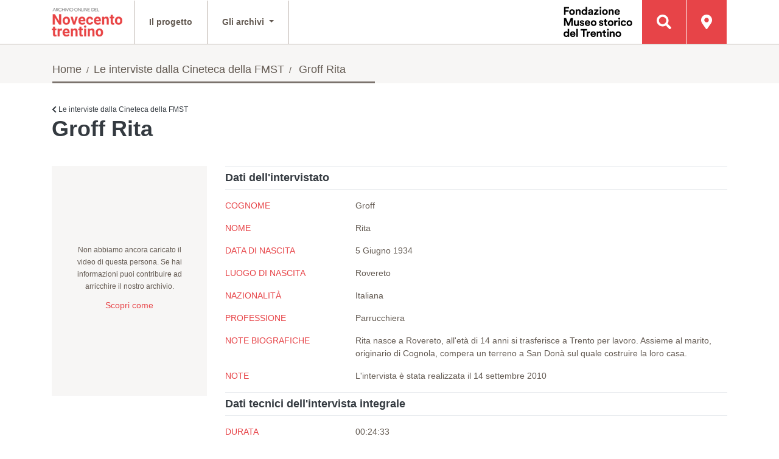

--- FILE ---
content_type: text/html; charset=UTF-8
request_url: https://900trentino.museostorico.it/dettaglio?archive=interviste&id=662
body_size: 25200
content:
<!DOCTYPE html>
<!--[if lt IE 9 ]>
<html class="unsupported-ie ie" lang="it_IT"><![endif]-->
<!--[if IE 9 ]>
<html class="ie ie9" lang="it_IT"><![endif]-->
<!--[if (gt IE 9)|!(IE)]><!-->
<html lang="it_IT"><!--<![endif]-->
<head>
    <meta name="viewport" content="width=device-width, initial-scale=1.0"/>
    
    <title>Archivio storico del 900 Trentino
        -  Home </title>
    <meta http-equiv="Content-Type" content="text/html; charset=utf-8"/>
    <meta name="author" content="Net Wise S.r.l."/>
    <meta name="copyright" content="Net Wise S.r.l."/>
    <meta name="description"
          content="Archivio storico del 900 Trentino - Home "/>
    <meta name="google-site-verification" content="6JGpj-r3iJwrrIe_tK5SmmoVr8ce0sZ88E6nfFB2_gw"/>
    <meta name="keywords" content="Prima Guerra Mondiale,Seconda Guerra mondiale, Archivio Storico Trentino"/>
    <meta name="MSSmartTagsPreventParsing" content="TRUE"/>
    <meta name="generator" content="eZ Publish"/>
    <link rel="Home" href="/" title="Home"/>
    <link rel="Index" href="/" title="Home"/>
    <link rel="Top" href="/" title="Home"/>
    <link rel="Shortcut icon" href="/design/standard/images/favicon.ico" type="image/x-icon"/>
    <link rel="Copyright" href="http://www.museostorico.it/"/>
    <link rel="Author" href="http://www.netwise.it"/>
    <link rel="Alternate" type="application/rss+xml" title="RSS"
          href="/rss/feed/my_feed"/>

        
    <script type="text/javascript">


      (function () {
        var head = document.getElementsByTagName('head')[0];
        var printNode = document.createElement('link');
        printNode.rel = 'Alternate';
        printNode.href = "/layout/set/print/content/view/sitemap/2" + document.location.search;
        printNode.media = 'print';
        printNode.title = "Printable version";
        head.appendChild(printNode);
      })();


    </script>
        <link rel="stylesheet" type="text/css" href="/css/4443f91_fontawesome_1.css"/>
    <link rel="stylesheet" type="text/css" href="/css/4443f91_datatables.min_2.css"/>
    <link rel="stylesheet" type="text/css" href="/css/4443f91_style_3.css"/>

<style type="text/css">
    @import url("/extension/ezwt/design/standard/stylesheets/websitetoolbar.css");
</style>
<link href='http://fonts.googleapis.com/css?family=Open+Sans:400,300,700' rel='stylesheet' type='text/css'>

    
    
    
<script type="text/javascript">
var YUI3_config = {base: "/extension/ezjscore/design/standard/lib/yui/3.17.2/build/", modules: {}, combine: false};
</script>
    <script type="text/javascript" src="/js/e31b3eb_jquery.min_1.js"></script>

    <script type="text/javascript" src="/js/e31b3eb_jquery-migrate.min_2.js"></script>

    <script type="text/javascript" src="/js/e31b3eb_jquery-ui-1.10.3.custom.min_3.js"></script>

    <script type="text/javascript" src="/js/e31b3eb_bootstrap.bundle.min_4.js"></script>

    <script type="text/javascript" src="/js/e31b3eb_bootstrap-toolkit.min_5.js"></script>

    <script type="text/javascript" src="/js/e31b3eb_fontawesome-all.min_6.js"></script>

    <script type="text/javascript" src="/js/e31b3eb_knockout-latest_7.js"></script>

    <script type="text/javascript" src="/js/e31b3eb_moment.min_8.js"></script>

    <script type="text/javascript" src="/js/e31b3eb_it_9.js"></script>

    <script type="text/javascript" src="/js/e31b3eb_daterangepicker.min_10.js"></script>

    <script type="text/javascript" src="/js/e31b3eb_datatables.min_11.js"></script>

    <script type="text/javascript" src="/js/e31b3eb_archivi-table-sort_13.js"></script>

    <script type="text/javascript" src="/js/e31b3eb_jquery.tooltipster.min_14.js"></script>

    <script type="text/javascript" src="/js/e31b3eb_jquery.jscrollpane.min_16.js"></script>

    <script type="text/javascript" src="/js/e31b3eb_markerclusterer_17.js"></script>

    <script type="text/javascript" src="/js/e31b3eb_pqgrid.min_18.js"></script>

    <script type="text/javascript" src="/js/e31b3eb_pqselect.min_19.js"></script>

    <script type="text/javascript" src="/js/e31b3eb_general_20.js"></script>

    <script type="text/javascript" src="/js/e31b3eb_maps_21.js"></script>


    
    
</head>

    <body>



    <div class="container-fluid">
    <div class="row">
        <div class="w-100">
            <nav class="navbar navbar-expand-lg navbar-light fixed-top" id="navbar-main">
                <div class="container">
                    <div class="navbar-brand">
                        <a href="/">
                            <img src="/bundles/novecentotrentinosite/images/logo.png"/>
                        </a>
                    </div>
                    <ul class="navbar-nav navbar-right flex-row">
                        <li class="nav-item bg-primary">
                            <a class="nav-link d-lg-none text-white" href="#form-search" data-toggle="collapse">
                                <i class="fas fa-search"></i>
                            </a>
                        </li>
                        <li class="nav-item">
                            <button class="navbar-toggler collapsed" type="button" data-toggle="collapse"
                                    data-target="#navbar-main-collapse"
                                    aria-controls="navbar-main-collapse" aria-expanded="false" aria-label="Apri menu">
                                <span class="navbar-toggler-icon">
                                    <svg viewBox="0 0 30 30" xmlns="http://www.w3.org/2000/svg">
                                        <path class="navbar-toggle-incon-bar" id="top" stroke="#FFFFFF" stroke-width="2"
                                              stroke-linecap="round" stroke-miterlimit="10" d="M4 7h22"></path>
                                        <path class="navbar-toggle-incon-bar" id="middle" stroke="#FFFFFF"
                                              stroke-width="2" stroke-linecap="round" stroke-miterlimit="10"
                                              d="M4 15h22"></path>
                                        <path class="navbar-toggle-incon-bar" id="bottom" stroke="#FFFFFF"
                                              stroke-width="2" stroke-linecap="round" stroke-miterlimit="10"
                                              d="M4 23h22"></path>
                                    </svg>
                                </span>
                            </button>
                        </li>
                    </ul>

                    <div class="collapse navbar-collapse" id="navbar-main-collapse">
                        <span class="navbar-text font-weight-bold d-lg-none d-xl-none">
                            MENU
                        </span>
                        <ul class="navbar-nav mr-auto">
                            <li class="nav-item">
                                <a class="nav-link" href="/Il-progetto">Il
                                    progetto</a>
                            </li>
                            <li class="nav-item dropdown">
                                <a class="nav-link dropdown-toggle" id="dropdown-archivi" role="button"
                                   data-toggle="dropdown" aria-haspopup="true" aria-expanded="false">
                                    Gli archivi <i class="fa fa-chevron-right d-lg-none"></i>
                                </a>
                                <div class="dropdown-menu" aria-labelledby="dropdown-archivi">
                                    <div class="col-12 d-lg-none">
                                        <a class="nav-link dropdown-toggle" href="#">
                                            <i class="fas fa-chevron-left"></i> Back
                                        </a>
                                    </div>
                                    <div class="d-lg-none mb-2">
                                        <div class="dropdown-item font-weight-bold navbar-text">
                                            GLI ARCHIVI
                                        </div>
                                    </div>
                                    <a class="dropdown-item" href="/Archivio-della-Scrittura-Popolare">
                                        Archivio della Scrittura Popolare</a>
                                    <a class="dropdown-item" href="/Donne-e-uomini-della-Resistenza">
                                        Donne e uomini della Resistenza</a>
                                    <a class="dropdown-item" href="/I-militari-trentini-nella-seconda-guerra-mondiale">
                                        I militari trentini nella seconda guerra mondiale</a>
                                    <a class="dropdown-item" href="/Le-interviste-dalla-Cineteca-della-FMST">
                                        Le interviste dalla Cineteca della FMST</a>
                                    <a class="dropdown-item" href="/Gli-oppositori-al-fascismo">
                                        Gli oppositori al fascismo</a>
                                    <a class="dropdown-item" href="/Film-di-famiglia">
                                        Film di famiglia</a>
                                                                        <a class="dropdown-item" href="/Legionari-trentini-in-Spagna-1936-1939">
                                        Legionari trentini in Spagna (1936-1939)
                                    </a>
                                    <a class="dropdown-item" href="/Volontari-trentini-nella-Grande-Guerra">
                                        Volontari trentini nella Grande Guerra
                                    </a>
                                    <a class="dropdown-item" href="/Custodire-la-memoria">
                                        Custodire la memoria
                                    </a>
                                </div>
                            </li>
                            <li class="nav-item d-lg-none">
                                <a class="nav-link" href="/Cerca-sulla-Mappa">
                                    <span class="d-lg-none">Cerca sulla mappa</span>
                                </a>
                            </li>
                        </ul>
                        <ul class="navbar-nav navbar-right d-none d-lg-flex">
                            <li class="nav-item d-none d-md-inline-flex border-0">
                                <a href="http://fondazione.museostorico.it/"
                                   class="nav-link p-0 mr-3 background-transparent">
                                    <img src="/bundles/novecentotrentinosite/images/logo_fmst_new.svg" height="50"/>
                                </a>
                            </li>
                            <li class="nav-item">
                                <a class="nav-link bg-primary" href="#form-search" data-toggle="collapse">
                                    <i class="fas fa-search"></i>
                                    <span class="d-lg-none">Cerca nell'archivio</span>
                                </a>
                            </li>
                            <li class="nav-item">
                                <a class="nav-link bg-primary"
                                                                            href="/Cerca-sulla-Mappa"
                                                                    >
                                    <i class="fas fa-map-marker-alt"></i>
                                    <span class="d-lg-none">Cerca sulla mappa</span>
                                </a>
                            </li>
                        </ul>
                    </div>
                </div>
            </nav>
        </div>
    </div>
</div>

        <div class="bg-primary text-white py-5 px-3 collapse" id="form-search">
    <div class="row">
        <div class="col-12">
            <h3 class="font-weight-light mb-4">Cerca nell'archivio</h3>
        </div>
    </div>
    <div class="row">
        <div class="col-12">
                            <div id="dialog" title="Attenzione">

</div>
<form name="novecento_trentino_gen_search" method="post" action="/Risultati-ricerca" class="form-search" id="search-form" name="search-form">

<div class="form-group form-group--label-right">
    <i class="fas fa-chevron-down"></i>
            <select id="novecento_trentino_gen_search_archivio" name="novecento_trentino_gen_search[archivio]" class="form-control form-control-lg">
        <option value="all">Tutti gli archivi</option><option value="oppositori">Oppositori al fascismo</option><option value="militari">Militari della II Guerra Mondiale</option><option value="scrittura popolare">Archivio Scrittura Popolare</option><option value="interviste">Interviste Cineteca Fondazione</option><option value="donne e uomini resistenza">Donne e uomini della Resistenza</option><option value="film di famiglia">Film di famiglia</option><option value="volontari grande guerra">Volontari trentini nella Grande Guerra</option><option value="legionari spagna">Legionari trentini in Spagna (1936-1939)</option><option value="segni della pieta">Custodire la memoria</option></select>
    </div>
<div class="form-group">
    <i class="fas fa-user"></i>
            <input type="text" id="novecento_trentino_gen_search_nome" name="novecento_trentino_gen_search[nome]" placeholder="Nome" class="form-control form-control-lg" />
    </div>
<div class="form-group">
    <i class="fas fa-user"></i>
            <input type="text" id="novecento_trentino_gen_search_cognome" name="novecento_trentino_gen_search[cognome]" placeholder="Cognome" class="form-control form-control-lg" />
    </div>
<div class="form-group">
    <i class="fas fa-map-marker-alt"></i>
            <input type="text" id="novecento_trentino_gen_search_luogo_nascita" name="novecento_trentino_gen_search[luogo_nascita]" placeholder="Luogo di nascita" class="form-control form-control-lg" />
    </div>
<div class="form-group form-group--label-right d-none">
    <i class="fas fa-chevron-down"></i>
            <select id="novecento_trentino_gen_search_tipologia_testuale" name="novecento_trentino_gen_search[tipologia_testuale][]" novalidate="novalidate" class="form-control form-control-lg" multiple="multiple">
        <option value="12">Agenda</option><option value="28">Altro</option><option value="8">Autobiografia</option><option value="10">Canzoniere</option><option value="27">Composizione in versi</option><option value="22">Cronaca</option><option value="2">Diario</option><option value="9">Diario - memoria</option><option value="7">Epistolario</option><option value="29">Inventario</option><option value="1">Lettera</option><option value="16">Liber amicorum</option><option value="5">Libro</option><option value="26">Libro dei conti</option><option value="17">Libro delle messe</option><option value="13">Libro di famiglia</option><option value="3">Libro di preghiere</option><option value="30">Lista dotale</option><option value="21">Memoria - canzoniere</option><option value="19">Memoria autobiografica</option><option value="18">Quaderno di appunti</option><option value="14">Quaderno scolastico</option><option value="24">Raccolta di disegni</option><option value="20">Raccolta di poesie</option><option value="25">Racconto storico</option><option value="11">Ricettario</option><option value="23">Testo teatrale</option><option value="15">Zibaldone</option></select>
    </div>
<div class="form-group form-group--label-right d-none">
    <i class="fas fa-chevron-down"></i>
            <select id="novecento_trentino_gen_search_soggetto" name="novecento_trentino_gen_search[soggetto][]" novalidate="novalidate" class="form-control form-control-lg" multiple="multiple">
        <option value="63">Africa settentrionale (aprile-novembre 1942)</option><option value="48">Alimentazione</option><option value="39">Amicizia</option><option value="31">Amori</option><option value="24">Attività politica</option><option value="50">Bombardamenti</option><option value="19">Confinati</option><option value="49">Dalmazia - Rivolte 1881-1882</option><option value="6">Disertori</option><option value="3">Emigranti</option><option value="12">Esercito italiano</option><option value="9">Esercito italiano. Spedizione in Estremo Oriente. ...i trentini</option><option value="10">Famiglia</option><option value="47">Fascismo</option><option value="28">Feriti di guerra</option><option value="41">Folclore</option><option value="59">Fronte greco-albanese</option><option value="17">Fronte italo-austriaco</option><option value="30">Fronte orientale</option><option value="1">Guerra Mondiale 1914-1918</option><option value="2">Guerra Mondiale 1939-1945</option><option value="18">Guerre coloniali</option><option value="15">Guerre di indipendenza</option><option value="23">Internati civili</option><option value="62">Internati militari in Germania (settembre 1943-set...mbre 1945)</option><option value="22">Irredentismo</option><option value="16">Istruzione</option><option value="33">Lavoro</option><option value="20">Legislazione</option><option value="34">Malati di guerra</option><option value="21">Movimento operaio</option><option value="60">Occupazione Alpenvorland</option><option value="46">Opzioni-1939</option><option value="64">Prigionia in Egitto</option><option value="43">Prigionieri di guerra</option><option value="29">Prigionieri di guerra italiani-Austria</option><option value="7">Prigionieri di guerra italiani-Germania</option><option value="5">Prigionieri di guerra trentini-Italia</option><option value="4">Prigionieri di guerra trentini-Russia</option><option value="55">Profughi</option><option value="11">Profughi trentini-Austria</option><option value="32">Profughi trentini-Italia</option><option value="13">Religiosità</option><option value="27">Resistenza</option><option value="40">Retrovie</option><option value="8">Rivoluzione Russa</option><option value="14">Servizio militare</option><option value="45">Teatro di guerra: Albania</option><option value="53">Teatro di guerra: fronte francese</option><option value="37">Teatro di guerra: Grecia</option><option value="52">Teatro di guerra: isole del Mediterraneo</option><option value="54">Teatro di guerra: Italia meridionale</option><option value="44">Teatro di guerra: Jugoslavia</option><option value="35">Teatro di guerra: Libia</option><option value="36">Teatro di guerra: Russia</option><option value="61">Territorio greco occupato (aprile-luglio 1941)</option><option value="38">Tirolo - Storia - Insurrezioni 1809</option><option value="42">Usi e costumi</option><option value="26">Viaggi</option><option value="51">Vita quotidiana</option></select>
    </div>
<div class="form-group form-group--label-right d-none">
    <i class="fas fa-chevron-down"></i>
            <select id="novecento_trentino_gen_search_genere" name="novecento_trentino_gen_search[genere]" novalidate="novalidate" class="form-control form-control-lg">
        <option value="">Genere</option><option value="M">Maschio</option><option value="F">Femmina</option></select>
    </div>
<div class="form-group form-group--label-right d-none">
    <i class="fas fa-chevron-down"></i>
            <select id="novecento_trentino_gen_search_fascicolo" name="novecento_trentino_gen_search[fascicolo]" novalidate="novalidate" class="form-control form-control-lg">
        <option value="">Fascicolo commissione provinciale patrioti</option><option value="SI">Fascicolo commissione provinciale patrioti SI</option><option value="NO">Fascicolo commissione provinciale patrioti NO</option></select>
    </div>
<div class="form-group form-group--label-right d-none">
    <i class="fas fa-chevron-down"></i>
            <select id="novecento_trentino_gen_search_qualifica_anpi" name="novecento_trentino_gen_search[qualifica_anpi]" novalidate="novalidate" class="form-control form-control-lg">
        <option value="">Qualifica ANPI</option><option value="17">altra</option><option value="10">partigiano/a</option><option value="12">partigiano/a caduto/a</option><option value="13">partigiano/a combattente</option><option value="14">partigiano/a combattente caduto/a</option><option value="15">patriota</option></select>
    </div>
<div class="form-group d-none">
            <input type="text" id="novecento_trentino_gen_search_anno_del_fatto" name="novecento_trentino_gen_search[anno_del_fatto]" placeholder="Anno del fatto" class="form-control form-control-lg" />
    </div>
<div class="form-group form-group--label-right d-none">
    <i class="fas fa-chevron-down"></i>
            <select id="novecento_trentino_gen_search_progetto" name="novecento_trentino_gen_search[progetto][]" novalidate="novalidate" class="form-control form-control-lg" multiple="multiple">
        <option value="9">60° Anniversario della Resistenza</option><option value="66">A man with no borders: il viaggio di Gilbert</option><option value="6">Alpini che ritornano</option><option value="33">Bambini di montagna</option><option value="51">Bergen Belsen</option><option value="20">Bieno</option><option value="35">Brasile. Lontananze sospese</option><option value="21">Casoni</option><option value="52">Corpo di Sicurezza Trentino</option><option value="34">Cronache poere</option><option value="57">Emigrazione in Argentina</option><option value="5">Emigrazione Mezzolombardo</option><option value="50">Era tutto Michelin. Memoria di una fabbrica</option><option value="30">Esuli istriani, fiumani e dalmati</option><option value="59">Fronti del Ricordo</option><option value="46">I cavatori di porfido di Albiano</option><option value="4">International research on migrations</option><option value="25">Istituto Filzi</option><option value="27">L&#039;Autonomia si racconta</option><option value="11">L&#039;emigrazione trentina in Belgio nel Novecento </option><option value="40">L&#039;emigrazione trentina in Cile (1949 – 1974)</option><option value="36">L&#039;emigrazione trentina in Colombia</option><option value="55">L&#039;emigrazione trentina in Messico e Texas</option><option value="53">La memoria dell’Università: le fonti orali per la storia     dell’Università degli Studi di Trento (1962 – 1972)</option><option value="60">La speranza industriale</option><option value="29">Le donne democristiane: dal diritto di voto all&#039;impegno politico per la costruzione della democrazia repubblicana</option><option value="26">Lisignago</option><option value="37">Messico. Interviste alla famiglia Zanotelli</option><option value="16">Partenze, arrivi, ritorni. Trent&#039;anni di emigrazione trentina in Svizzera (1946-1975)</option><option value="49">Peio, una storia d&#039;acqua</option><option value="64">Pioniere</option><option value="24">Prima guerra mondiale</option><option value="7">Reduci Valle dei Laghi</option><option value="23">Regole Spinale e Manez</option><option value="63">Resistenza veronese - Fondo Gigi Miele</option><option value="32">Ricordi dalla collina</option><option value="28">Santa Giustina</option><option value="54">Seconda Guerra mondiale e resistenza trentina </option><option value="62">Segheria Moruzzi Lavis</option><option value="3">Storia dell&#039;emigrazione delle Giudicarie: il caso dei “moleti” nel Regno Unito</option><option value="17">Storie di emigrazione in Val di Non</option><option value="10">Storie di emigrazione in Valsugana</option><option value="8">Storie di genere. L&#039;evoluzione del ruolo della donna nella storia della cooperazione trentina</option><option value="61">Storie di migranti a Trento</option><option value="18">Storie di mondo</option><option value="22">Stramentizzo</option><option value="58">Testimoni del &#039;900</option><option value="47">Testimoni di cooperazione</option><option value="44">Trentini americani: memoria di emigrazione negli Stati Uniti (IV campagna)</option><option value="45">Trentini americani: memoria di emigrazione negli Stati Uniti (V campagna)</option><option value="56">Trentini americani: memoria di emigrazione negli Stati Uniti (VI campagna)</option><option value="41">Trentini americani. Storie di emigrazione negli Stati Uniti (I campagna)</option><option value="42">Trentini americani. Storie di emigrazione negli Stati Uniti (II campagna)</option><option value="13">Trentini americani. Storie di emigrazione negli Stati Uniti (III campagna)</option><option value="43">Una corrispondenza &quot;orale&quot; tra Argentina e Trentino</option><option value="38">Una memoria di ferro. Storia di emigrazione trentina in Lorena</option><option value="48">Università Internazionale delle Istituzioni dei Popoli per la Pace (UNIP)</option><option value="65">Zambana &#039;55 e &#039;66: memorie di comunità</option></select>
    </div>
<div class="form-group form-group--label-right d-none">
    <i class="fas fa-chevron-down"></i>
            <select id="novecento_trentino_gen_search_soggetti" name="novecento_trentino_gen_search[soggetti][]" novalidate="novalidate" class="form-control form-control-lg" multiple="multiple">
        <option value="349">3a Divisione alpina &quot;Julia&quot;</option><option value="247">A.P.S.P. Margherita Grazioli - Povo</option><option value="177">Accordo De Gasperi - Gruber, 1946</option><option value="403">Afghanistan</option><option value="88">Africa</option><option value="264">Alaska</option><option value="152">Albania</option><option value="266">Albiano</option><option value="6">Alcide De Gasperi</option><option value="162">allevamento</option><option value="285">alluvione 1966</option><option value="161">Alpeggio</option><option value="241">Alpinismo</option><option value="248">amministrazione</option><option value="62">Anffas</option><option value="291">anni Novanta</option><option value="283">anni Sessanta</option><option value="338">Antifascismo</option><option value="401">antimilitarismo</option><option value="38">Argentina</option><option value="47">Armistizio, 1943</option><option value="15">Arrotino</option><option value="284">artigianato</option><option value="136">Associazione Trentini nel Mondo</option><option value="290">associazioni umanitarie</option><option value="105">Associazionismo</option><option value="130">Australia</option><option value="146">Austria</option><option value="176">Autonomia trentina</option><option value="201">Azione Cattolica</option><option value="357">Battaglia di El Alamein, 1942</option><option value="42">Belgio</option><option value="151">Bieno</option><option value="114">Bolivia</option><option value="233">Bombardamenti</option><option value="29">Bosnia ed Erzegovina</option><option value="262">Boston</option><option value="91">Brasile</option><option value="322">Brigate Rosse</option><option value="43">Bruxelles</option><option value="404">Bulgaria</option><option value="256">California</option><option value="230">Campagna d&#039;Africa (II GM)</option><option value="390">Campagna d&#039;Italia (II GM)</option><option value="48">Campagna di Russia (II GM)</option><option value="249">campeggio</option><option value="408">campi di concentramento</option><option value="41">Canada</option><option value="93">CASI (Centro di Azione Sociale Italiano)</option><option value="154">Casoni</option><option value="276">Cassa Rurale di Trento</option><option value="268">cava</option><option value="292">Centro di Educazione Permanente alla Pace</option><option value="298">Centro di formazione alla solidarietà internazionale (CFSI)</option><option value="194">Chiara Lubich</option><option value="206">Chicago</option><option value="277">ciclismo</option><option value="40">Cile</option><option value="250">Colombia</option><option value="394">Colonialismo italiano</option><option value="254">Colorado</option><option value="92">Compagnia italo-cilena di colonizzazione agricola CITAL</option><option value="159">Comunità delle Regole</option><option value="389">Condizioni di lavoro</option><option value="295">Convegno internazionale “Riflessioni sulla pace”</option><option value="380">Cooperativa agricola San Cristoforo</option><option value="63">cooperativa sociale Alpi</option><option value="58">cooperazione</option><option value="288">cooperazione internazionale</option><option value="51">Corfù, 1943</option><option value="330">Corpo degli Alpini</option><option value="74">Corpo di Sicurezza Trentino</option><option value="196">Croce Rossa Italiana</option><option value="192">Democrazia Cristiana</option><option value="173">deportazione in Germania</option><option value="399">Diga del Vajont</option><option value="289">diritti umani</option><option value="45">Divisione Acqui</option><option value="50">Divisione Pusteria</option><option value="190">Donne</option><option value="46">Eccidio di Cefalonia, 1943</option><option value="89">Edilizia</option><option value="245">elezioni</option><option value="14">Emigrazione</option><option value="204">Ente comunale assistenza (ECA)</option><option value="392">Esercito Popolare di Liberazione della Jugoslavia</option><option value="217">Esodo istriano, giuliano e dalmata</option><option value="122">fabbrica</option><option value="309">Fabbrica Michelin</option><option value="17">famiglia</option><option value="66">Famiglia cooperativa val di Gresta</option><option value="64">Famiglia cooperativa val di Rabbi e Sole</option><option value="175">Fascismo</option><option value="65">Federazione trentina della cooperazione</option><option value="279">Federciclismo</option><option value="273">Festival dell&#039;economia</option><option value="344">FlugabwehrKanone (FlaK)</option><option value="218">Foibe</option><option value="293">Fondazione Opera Campana dei Caduti</option><option value="251">Forze armate rivoluzionarie della Colombia (FARC)</option><option value="413">Frana Zambana 1955</option><option value="81">Francia</option><option value="346">Fronte dei Balcani (II GM)</option><option value="52">Fronte francese (II GM)</option><option value="49">Fronte greco (II GM)</option><option value="281">Gara Trento-Bondone</option><option value="280">Gardolo</option><option value="398">gare automobilistiche</option><option value="111">Germania</option><option value="362">Gestione Alberoni (1968 – 1970)</option><option value="367">Gestione Baglioni-Rotelli (1970-1972)</option><option value="361">Gestione Volpato (1962 – 1968)</option><option value="238">Giochi</option><option value="253">Gran Bretagna</option><option value="60">Gruppo ’78</option><option value="350">Guerra Civile spagnola, 1936</option><option value="37">Guerra del Kosovo, 1996-1999</option><option value="411">Guerre e occupazione Africa Orientale 1935-1941</option><option value="31">Guerre Jugoslave, 1991-1995</option><option value="377">Idaho</option><option value="303">Idropejo</option><option value="98">immigrazione</option><option value="402">Impero Austro-Ungarico</option><option value="320">Industrializzazione</option><option value="236">Infanzia</option><option value="77">Inghilterra</option><option value="109">integrazione</option><option value="326">Internati Militari Italiani</option><option value="125">Iran</option><option value="395">Irredentismo</option><option value="167">Istituto Filzi</option><option value="219">Istria</option><option value="35">Kosovo</option><option value="95">Kuwait</option><option value="333">Lager di Bergen Belsen</option><option value="70">Lager di Bolzano</option><option value="372">Lager di Buchenwald</option><option value="371">Lager di Dachau</option><option value="407">Lager di Mauthausen</option><option value="339">Lager di Wietzendorf</option><option value="187">Lago di Cles</option><option value="172">lavori stagionali</option><option value="396">lavori tradizionali</option><option value="312">Lavoro femminile</option><option value="304">legname</option><option value="369">Libera Università di Trento</option><option value="272">libreria</option><option value="170">Lisignago</option><option value="21">London Grinders Association</option><option value="18">Londra</option><option value="112">Lorena</option><option value="368">lotta armata</option><option value="310">Lotte operaie</option><option value="164">Madonna di Campiglio</option><option value="405">Marocco</option><option value="274">Meano</option><option value="252">Messico</option><option value="84">Mezzolombardo</option><option value="36">Milošević, Slobodan</option><option value="44">Miniera</option><option value="400">Minoranze linguistiche</option><option value="378">Missoula</option><option value="410">moda</option><option value="286">Monte Bondone</option><option value="343">Monte Grappa</option><option value="160">Monte Spinale</option><option value="145">Montecarlo</option><option value="366">Movimenti politici extraparlamentari</option><option value="193">Movimento dei focolari</option><option value="364">Movimento studentesco</option><option value="373">Muro fra Stati Uniti e Messico</option><option value="209">New York</option><option value="124">Nigeria</option><option value="365">Occupazioni di Sociologia</option><option value="244">Officina Lancia</option><option value="183">Opera Nazionale di Assistenza all&#039;Italia Redenta</option><option value="342">Organizzazione Todt</option><option value="202">Ospedale psichiatrico di Pergine</option><option value="294">Osservatorio sui Balcani</option><option value="258">Padre Efrem Trettel</option><option value="106">Parlamento Europeo</option><option value="73">Partito Comunista Italiano</option><option value="299">Peio</option><option value="255">Pennsylvania</option><option value="39">Perón, Juan Domingo </option><option value="180">Politica</option><option value="363">Politica universitaria italiana</option><option value="135">Polonia</option><option value="267">porfido</option><option value="243">Povo</option><option value="226">Prigionieri di guerra</option><option value="23">Prima Guerra Mondiale</option><option value="188">primo dopoguerra</option><option value="383">profughi, I guerra mondiale</option><option value="127">Religione</option><option value="67">Resistenza</option><option value="186">Revò</option><option value="275">ricostruzione</option><option value="216">Rijeka/Fiume</option><option value="332">Risiera di San Sabba</option><option value="382">Rivoluzione messicana, 1910</option><option value="83">Rovereto</option><option value="184">S. Giustina</option><option value="282">Sait</option><option value="257">San Francisco</option><option value="34">Sarajevo</option><option value="53">Sbarco in Normandia, 1944</option><option value="391">Scuola</option><option value="263">Seattle</option><option value="24">Seconda Guerra Mondiale</option><option value="406">Senegal</option><option value="82">Serbia</option><option value="200">Sessantotto</option><option value="334">Shoah</option><option value="153">Sicilia</option><option value="306">silicosi</option><option value="99">Sindacati</option><option value="370">socialismo</option><option value="397">Società Cementi Armati Centrifugati (SCAC)</option><option value="242">Società degli Alpinisti Tridentini (SAT)</option><option value="220">Sociologia</option><option value="265">Solvay</option><option value="128">Stati Uniti d&#039;America</option><option value="59">storia di genere</option><option value="384">storia locale di lungo periodo</option><option value="69">Stragi nazi-fasciste in Trentino</option><option value="409">Stragi nazi-fasciste in Veneto</option><option value="121">Svezia</option><option value="78">Svizzera</option><option value="307">terme</option><option value="374">Texas</option><option value="416">tradizioni</option><option value="80">Trentini nel mondo</option><option value="3">Trento</option><option value="223">Trieste</option><option value="165">turismo</option><option value="297">Unimondo</option><option value="287">UNIP</option><option value="182">Università</option><option value="360">Università di Trento</option><option value="96">URSS</option><option value="260">Utah</option><option value="185">Val di Non</option><option value="79">Valsugana</option><option value="308">venditori ambulanti</option><option value="235">Villazzano</option><option value="61">Volano</option><option value="278">volontariato</option><option value="379">Wallace</option><option value="412">WWF</option><option value="259">Wyoming</option></select>
    </div>
<div class="form-group d-none">
            <input type="text" id="novecento_trentino_gen_search_anno_di_leva" name="novecento_trentino_gen_search[anno_di_leva]" placeholder="Anno di leva" class="form-control form-control-lg" />
    </div>
<div class="form-group form-group--label-right d-none">
    <i class="fas fa-chevron-down"></i>
            <select id="novecento_trentino_gen_search_esperienza_bellica" name="novecento_trentino_gen_search[esperienza_bellica][]" novalidate="novalidate" class="form-control form-control-lg" multiple="multiple">
        <option value="Adesione RSI">Adesione RSI</option><option value="Congedato">Congedato</option><option value="Decorato">Decorato</option><option value="Disertore">Disertore</option><option value="Disperso">Disperso</option><option value="Ferito">Ferito</option><option value="Internato">Internato</option><option value="Morto">Morto</option><option value="Prigioniero">Prigioniero</option><option value="Resistente">Resistente</option><option value="Riformato">Riformato</option><option value="Sbandato">Sbandato</option></select>
    </div>
<div class="form-group form-group--label-right d-none">
    <i class="fas fa-chevron-down"></i>
            <select id="novecento_trentino_gen_search_teatro_di_guerra" name="novecento_trentino_gen_search[teatro_di_guerra]" novalidate="novalidate" class="form-control form-control-lg">
        <option value="">Teatro di guerra</option><option value="?">?</option><option value="Africa orientale italiana">Africa orientale italiana</option><option value="Africa settentrionale italiana">Africa settentrionale italiana</option><option value="Albania">Albania</option><option value="Austria">Austria</option><option value="Avellino">Avellino</option><option value="Balcani">Balcani</option><option value="Balcani (Albania-Jugoslavia)">Balcani (Albania-Jugoslavia)</option><option value="Balcani (Albania-Montenegro)">Balcani (Albania-Montenegro)</option><option value="Balcani (Albania)">Balcani (Albania)</option><option value="Balcani (Bosnia)">Balcani (Bosnia)</option><option value="Balcani (Croazia)">Balcani (Croazia)</option><option value="Balcani (Dalmazia)">Balcani (Dalmazia)</option><option value="Balcani (Egeo)">Balcani (Egeo)</option><option value="Balcani (Grecia-Albania)">Balcani (Grecia-Albania)</option><option value="Balcani (Grecia)">Balcani (Grecia)</option><option value="Balcani (Jugoslavia)">Balcani (Jugoslavia)</option><option value="Balcani (Montenegro-Croazia)">Balcani (Montenegro-Croazia)</option><option value="Balcani (Montenegro)">Balcani (Montenegro)</option><option value="Balcani (Montenegro) ?">Balcani (Montenegro) ?</option><option value="Balcani (Slovenia-Croazia)">Balcani (Slovenia-Croazia)</option><option value="Balcani (Slovenia)">Balcani (Slovenia)</option><option value="Bari">Bari</option><option value="Belluno">Belluno</option><option value="Bologna">Bologna</option><option value="Bolzano">Bolzano</option><option value="Bressanone">Bressanone</option><option value="Brindisi">Brindisi</option><option value="Budapest">Budapest</option><option value="Calabria">Calabria</option><option value="Campania">Campania</option><option value="Catania">Catania</option><option value="Catanzaro">Catanzaro</option><option value="Cefalonia">Cefalonia</option><option value="Cefalonia (?)">Cefalonia (?)</option><option value="Cina">Cina</option><option value="Coo">Coo</option><option value="Corfù">Corfù</option><option value="Corfù (?)">Corfù (?)</option><option value="Corsica">Corsica</option><option value="Cosenza">Cosenza</option><option value="Creta">Creta</option><option value="Croazia">Croazia</option><option value="Crotone">Crotone</option><option value="Difesa aeroporto di Bolzano">Difesa aeroporto di Bolzano</option><option value="Difesa aeroporto di Capodichino (Napoli)">Difesa aeroporto di Capodichino (Napoli)</option><option value="Difesa aeroporto di Capua">Difesa aeroporto di Capua</option><option value="Difesa aeroporto di Castiglione del Lago">Difesa aeroporto di Castiglione del Lago</option><option value="Difesa aeroporto di Cerveteri">Difesa aeroporto di Cerveteri</option><option value="Difesa aeroporto di Ciampino">Difesa aeroporto di Ciampino</option><option value="Difesa aeroporto di Fano">Difesa aeroporto di Fano</option><option value="Difesa aeroporto di Forlì">Difesa aeroporto di Forlì</option><option value="Difesa aeroporto di Ghedi">Difesa aeroporto di Ghedi</option><option value="Difesa aeroporto di Gioia del Colle">Difesa aeroporto di Gioia del Colle</option><option value="Difesa aeroporto di Latina">Difesa aeroporto di Latina</option><option value="Difesa aeroporto di Livorno">Difesa aeroporto di Livorno</option><option value="Difesa aeroporto di Lonate Pozzolo">Difesa aeroporto di Lonate Pozzolo</option><option value="Difesa aeroporto di Lucca">Difesa aeroporto di Lucca</option><option value="Difesa aeroporto di Pescara">Difesa aeroporto di Pescara</option><option value="Difesa aeroporto di Pisa">Difesa aeroporto di Pisa</option><option value="Difesa aeroporto di San Giusto (Pisa)">Difesa aeroporto di San Giusto (Pisa)</option><option value="Difesa aeroporto di Tarquinia">Difesa aeroporto di Tarquinia</option><option value="Difesa aeroporto di Treviso">Difesa aeroporto di Treviso</option><option value="Difesa contraerea">Difesa contraerea</option><option value="Difesa contraerea (Alto Adige)">Difesa contraerea (Alto Adige)</option><option value="Difesa contraerea (Brescia)">Difesa contraerea (Brescia)</option><option value="Difesa contraerea (Calabria)">Difesa contraerea (Calabria)</option><option value="Difesa contraerea (Campania)">Difesa contraerea (Campania)</option><option value="Difesa contraerea (Innsbruck)">Difesa contraerea (Innsbruck)</option><option value="Difesa contraerea (Lazio)">Difesa contraerea (Lazio)</option><option value="Difesa contraerea (Liguria)">Difesa contraerea (Liguria)</option><option value="Difesa contraerea (Lombardia)">Difesa contraerea (Lombardia)</option><option value="Difesa contraerea (Magdeburgo)">Difesa contraerea (Magdeburgo)</option><option value="Difesa contraerea (Milano)">Difesa contraerea (Milano)</option><option value="Difesa contraerea (Piemonte)">Difesa contraerea (Piemonte)</option><option value="Difesa contraerea (Puglia)">Difesa contraerea (Puglia)</option><option value="Difesa contraerea (Roma)">Difesa contraerea (Roma)</option><option value="Difesa contraerea (Sicilia)">Difesa contraerea (Sicilia)</option><option value="Difesa contraerea (Toscana)">Difesa contraerea (Toscana)</option><option value="Difesa contraerea (Veneto)">Difesa contraerea (Veneto)</option><option value="Difesa contraerea (Vipiteno)">Difesa contraerea (Vipiteno)</option><option value="Difesa costiera">Difesa costiera</option><option value="Difesa costiera (Calabria)">Difesa costiera (Calabria)</option><option value="Difesa costiera (Campania)">Difesa costiera (Campania)</option><option value="Difesa costiera (Dalmazia)">Difesa costiera (Dalmazia)</option><option value="Difesa costiera (Emilia-Romagna)">Difesa costiera (Emilia-Romagna)</option><option value="Difesa costiera (Friuli)">Difesa costiera (Friuli)</option><option value="Difesa costiera (Istria)">Difesa costiera (Istria)</option><option value="Difesa costiera (Lazio)">Difesa costiera (Lazio)</option><option value="Difesa costiera (Liguria)">Difesa costiera (Liguria)</option><option value="Difesa costiera (Puglia ?)">Difesa costiera (Puglia ?)</option><option value="Difesa costiera (Puglia)">Difesa costiera (Puglia)</option><option value="Difesa costiera (Roma)">Difesa costiera (Roma)</option><option value="Difesa costiera (Sardegna)">Difesa costiera (Sardegna)</option><option value="Difesa costiera (Sicilia)">Difesa costiera (Sicilia)</option><option value="Difesa costiera (Toscana)">Difesa costiera (Toscana)</option><option value="Difesa costiera (Veneto)">Difesa costiera (Veneto)</option><option value="Difesa del porto di Livorno">Difesa del porto di Livorno</option><option value="Difesa mobile aeroporti">Difesa mobile aeroporti</option><option value="Egeo">Egeo</option><option value="Elba">Elba</option><option value="Eritrea">Eritrea</option><option value="Estero (?)">Estero (?)</option><option value="Etiopia">Etiopia</option><option value="Foggia">Foggia</option><option value="Fortezza">Fortezza</option><option value="Francia">Francia</option><option value="Fronte albanese">Fronte albanese</option><option value="Fronte albanese-jugoslavo">Fronte albanese-jugoslavo</option><option value="Fronte croato">Fronte croato</option><option value="Fronte francese">Fronte francese</option><option value="Fronte greco">Fronte greco</option><option value="Fronte greco (?)">Fronte greco (?)</option><option value="Fronte greco-albanese">Fronte greco-albanese</option><option value="Fronte greco-jugoslavo">Fronte greco-jugoslavo</option><option value="Fronte italiano">Fronte italiano</option><option value="Fronte italiano (?)">Fronte italiano (?)</option><option value="Fronte italo-jugoslavo">Fronte italo-jugoslavo</option><option value="Fronte jugoslavo">Fronte jugoslavo</option><option value="Fronte jugoslavo (?)">Fronte jugoslavo (?)</option><option value="Fronte jugoslavo (Bosnia)">Fronte jugoslavo (Bosnia)</option><option value="Fronte jugoslavo (Montenegro)">Fronte jugoslavo (Montenegro)</option><option value="Fronte jugoslavo (Slovenia)">Fronte jugoslavo (Slovenia)</option><option value="Fronte occidentale">Fronte occidentale</option><option value="Fronte orientale">Fronte orientale</option><option value="Frontiera greco-albanese">Frontiera greco-albanese</option><option value="Frontiera orientale">Frontiera orientale</option><option value="Genova">Genova</option><option value="Germania">Germania</option><option value="Gorizia">Gorizia</option><option value="Grecia">Grecia</option><option value="Grecia (Atene)">Grecia (Atene)</option><option value="Ignoto">Ignoto</option><option value="Innsbruck">Innsbruck</option><option value="Istria">Istria</option><option value="Istria (Fiume, Pola, Trieste,..)">Istria (Fiume, Pola, Trieste,..)</option><option value="Istria (Fiume)">Istria (Fiume)</option><option value="Istria (Pola)">Istria (Pola)</option><option value="Istria (Trieste, Fiume)">Istria (Trieste, Fiume)</option><option value="Istria (Zara)">Istria (Zara)</option><option value="Jugoslavia">Jugoslavia</option><option value="Jugoslavia (Montenegro)">Jugoslavia (Montenegro)</option><option value="La Maddalena">La Maddalena</option><option value="Lama Mocogno">Lama Mocogno</option><option value="Lampedusa">Lampedusa</option><option value="Lecce">Lecce</option><option value="Lero">Lero</option><option value="Lero (?)">Lero (?)</option><option value="Libia">Libia</option><option value="Liguria (La Spezia)">Liguria (La Spezia)</option><option value="Liguria (Savona)">Liguria (Savona)</option><option value="Lubiana">Lubiana</option><option value="Mantova">Mantova</option><option value="Mar Baltico, mare del Nord">Mar Baltico, mare del Nord</option><option value="Mare del nord">Mare del nord</option><option value="Medio oriente">Medio oriente</option><option value="Medio Oriente (Palestina)">Medio Oriente (Palestina)</option><option value="Milano">Milano</option><option value="Montenegro">Montenegro</option><option value="Monterotondo">Monterotondo</option><option value="Napoli">Napoli</option><option value="Nettuno">Nettuno</option><option value="Nizza">Nizza</option><option value="Non combattente">Non combattente</option><option value="Oceano atlantico">Oceano atlantico</option><option value="Palermo">Palermo</option><option value="Pantelleria">Pantelleria</option><option value="Pescara">Pescara</option><option value="Piacenza">Piacenza</option><option value="Postumia">Postumia</option><option value="Potenza">Potenza</option><option value="Puglia (Foggia, Bari, Brindisi, ecc.)">Puglia (Foggia, Bari, Brindisi, ecc.)</option><option value="Puglia (Lecce)">Puglia (Lecce)</option><option value="Reggio Calabria">Reggio Calabria</option><option value="Rodi (Grecia)">Rodi (Grecia)</option><option value="Roma">Roma</option><option value="Romania">Romania</option><option value="Rovereto">Rovereto</option><option value="Saar">Saar</option><option value="Salerno">Salerno</option><option value="Samo">Samo</option><option value="Samo (Grecia)">Samo (Grecia)</option><option value="Samos (Grecia)">Samos (Grecia)</option><option value="Santa Maura">Santa Maura</option><option value="Sardegna">Sardegna</option><option value="Scacchiere mediterraneo">Scacchiere mediterraneo</option><option value="Scacchiere mediterraneo (Abruzzo)">Scacchiere mediterraneo (Abruzzo)</option><option value="Scacchiere mediterraneo (Albania)">Scacchiere mediterraneo (Albania)</option><option value="Scacchiere mediterraneo (Balcani)">Scacchiere mediterraneo (Balcani)</option><option value="Scacchiere mediterraneo (Campania)">Scacchiere mediterraneo (Campania)</option><option value="Scacchiere mediterraneo (Corsica)">Scacchiere mediterraneo (Corsica)</option><option value="Scacchiere mediterraneo (Creta)">Scacchiere mediterraneo (Creta)</option><option value="Scacchiere mediterraneo (Egeo)">Scacchiere mediterraneo (Egeo)</option><option value="Scacchiere mediterraneo (Grecia)">Scacchiere mediterraneo (Grecia)</option><option value="Scacchiere mediterraneo (Lampedusa)">Scacchiere mediterraneo (Lampedusa)</option><option value="Scacchiere mediterraneo (Lecce)">Scacchiere mediterraneo (Lecce)</option><option value="Scacchiere mediterraneo (Lero/Rodi)">Scacchiere mediterraneo (Lero/Rodi)</option><option value="Scacchiere mediterraneo (Liguria)">Scacchiere mediterraneo (Liguria)</option><option value="Scacchiere mediterraneo (Marche)">Scacchiere mediterraneo (Marche)</option><option value="Scacchiere mediterraneo (Pantelleria)">Scacchiere mediterraneo (Pantelleria)</option><option value="Scacchiere mediterraneo (Puglia)">Scacchiere mediterraneo (Puglia)</option><option value="Scacchiere mediterraneo (Rodi)">Scacchiere mediterraneo (Rodi)</option><option value="Scacchiere mediterraneo (Roma)">Scacchiere mediterraneo (Roma)</option><option value="Scacchiere mediterraneo (Salerno)">Scacchiere mediterraneo (Salerno)</option><option value="Scacchiere mediterraneo (Sardegna)">Scacchiere mediterraneo (Sardegna)</option><option value="Scacchiere mediterraneo (Sicilia)">Scacchiere mediterraneo (Sicilia)</option><option value="Scacchiere mediterraneo occidentale">Scacchiere mediterraneo occidentale</option><option value="Scarpanto (Egeo)">Scarpanto (Egeo)</option><option value="Sicilia">Sicilia</option><option value="Siro">Siro</option><option value="Slovenia">Slovenia</option><option value="Somalia">Somalia</option><option value="Spagna">Spagna</option><option value="Syros">Syros</option><option value="Taranto">Taranto</option><option value="Tarquinia">Tarquinia</option><option value="Terni">Terni</option><option value="Territorio metropolitano">Territorio metropolitano</option><option value="Territorio metropolitano (?)">Territorio metropolitano (?)</option><option value="Territorio occupato (Francia)">Territorio occupato (Francia)</option><option value="Tolmezzo">Tolmezzo</option><option value="Trentino">Trentino</option><option value="Trento">Trento</option><option value="Trieste">Trieste</option><option value="Ucraina">Ucraina</option><option value="Udine">Udine</option><option value="Ungheria">Ungheria</option><option value="Veneto">Veneto</option><option value="Verona">Verona</option><option value="Vienna">Vienna</option><option value="Vipiteno">Vipiteno</option><option value="Zante">Zante</option></select>
    </div>
<div class="form-group form-group--label-right d-none">
    <i class="fas fa-chevron-down"></i>
            <select id="novecento_trentino_gen_search_colore_politico" name="novecento_trentino_gen_search[colore_politico]" novalidate="novalidate" class="form-control form-control-lg">
        <option value="">Colore politico</option><option value=" antinazionale"> antinazionale</option><option value="altro">altro</option><option value="Ammonito politico">Ammonito politico</option><option value="anarchico">anarchico</option><option value="antifascista">antifascista</option><option value="antinazionale">antinazionale</option><option value="antitaliano">antitaliano</option><option value="austriacante">austriacante</option><option value="Collaborazionista">Collaborazionista</option><option value="comunista">comunista</option><option value="M.V.S.N.">M.V.S.N.</option><option value="Massone">Massone</option><option value="Massoni">Massoni</option><option value="Nazifascista">Nazifascista</option><option value="oppositore">oppositore</option><option value="pangermanista">pangermanista</option><option value="popolare">popolare</option><option value="repubblicano">repubblicano</option><option value="social-comunista">social-comunista</option><option value="socialista">socialista</option><option value="Sospetta spia">Sospetta spia</option><option value="sospettato politico">sospettato politico</option><option value="sospetto politico">sospetto politico</option><option value="sospetto sovversivo">sospetto sovversivo</option><option value="sovversivo">sovversivo</option><option value="tedescofilo">tedescofilo</option><option value="Vigilato">Vigilato</option></select>
    </div>

<div class="form-group form-group--label-right d-none">
    <i class="fas fa-chevron-down"></i>
            <select id="novecento_trentino_gen_search_fondo_appartenza" name="novecento_trentino_gen_search[fondo_appartenza][]" novalidate="novalidate" class="form-control form-control-lg" multiple="multiple">
        <option value="1">Agostini Mario</option><option value="2">Albertini Alberto 1</option><option value="3">Albertini Alberto 2</option><option value="4">Albertini Alberto 3</option><option value="5">Albertini Fabbri </option><option value="6">Albertini Mario 1</option><option value="7">Albertini Mario 2</option><option value="8">Andreatta Tomaso</option><option value="9">Anticoli Aldo</option><option value="10">Antonelli Tullio</option><option value="11">Armani Costantino</option><option value="12">Baldi Giorgio</option><option value="13">Baldo Enrico</option><option value="14">Baldo Gianni</option><option value="15">Basset Angelo</option><option value="16">Bernabe&#039; Antonio</option><option value="17">Bert Mollari</option><option value="18">Bert Silvano</option><option value="19">Biblioteca comunale “Luigi Dal Ri” (Mori)</option><option value="20">Bombana</option><option value="21">Borzaga Lenzi </option><option value="22">Bosetti Marzia</option><option value="23">Brigadoi Piergiogio</option><option value="24">Brunelli Ernesto</option><option value="25">Cappelletti Sergio </option><option value="26">Carmellini Beatrice </option><option value="27">Cestari Ivo</option><option value="28">Dal Bosco Silvio</option><option value="29">de Abbondi Cesare</option><option value="31">de Ruvo Franco</option><option value="32">Dogheria Duccio</option><option value="33">Dorigatti Ezio</option><option value="34">Eichta Mario</option><option value="35">Fabbro Keller Cecilia </option><option value="36">Fantini Arrigo Paride</option><option value="37">Forti e Veloci</option><option value="38">Gallio Stefano Daniele </option><option value="39">Gardumi Anita 1 </option><option value="40">Gardumi Anita 2</option><option value="41">Speranza Pia</option><option value="42">Lubich</option><option value="43">Margonari Gian Paolo</option><option value="44">Moruzzi Giovanna 1</option><option value="45">Moruzzi Giovanna 2</option><option value="46">Mussi Aniceto</option><option value="47">Nones Bruno</option><option value="48">Pellegrini Bruna</option><option value="49">Piccoli Franco</option><option value="50">Pollini Claudio</option><option value="51">Pozzacchio (Comune di Trambileno)</option><option value="52">Ridolfi Maurizio</option><option value="53">Roat Graziella</option><option value="54">Salvetti Casari Maria</option><option value="55">Scoz Marco </option><option value="56">Tame Fabrizio</option><option value="57">Tomasi Sergio</option><option value="58">Tonini De Biasi</option><option value="59">Torresani Giuseppe</option><option value="60">Trettel Efrem</option><option value="61">Uber Maria Cristina e Gianni</option><option value="62">Unifi -  Util – Forestale </option><option value="63">Valenti Antonio</option><option value="64">Vinante Fiorenzo</option><option value="65">Visentin Claudio</option><option value="66">Visintainer Tommaso</option><option value="67">Weber Paolo</option><option value="68">Zambaldi Felice</option><option value="69">Zanetti Giorgio</option><option value="70">Zanin Umberto</option><option value="71">Zanini Carlo</option><option value="72">Zanolini Adelio</option><option value="73">Zen Yvon</option><option value="75">Toss Fabio</option><option value="76">Film di famiglia</option><option value="77">Agostini Livio</option><option value="78">Allegri Fronza (famiglia)</option><option value="79">Bampi (famiglia)</option><option value="80">Beber Luciano</option><option value="81">Benedetti Romano</option><option value="82">Bertolini Sergio</option><option value="83">Boscardin (famiglia)</option><option value="84">Chemini Gianni </option><option value="85">Ciaspolada</option><option value="86">Conti Giacomo</option><option value="87">Costa Virgilio</option><option value="88">Crema Walter</option><option value="89">Dassatti Dante</option><option value="90">Detassis Marco Oreste </option><option value="91">Eccel Marco</option><option value="92">Federazione Provinciale Scuole Materne </option><option value="93">Fontana Giuseppe</option><option value="94">Gentili Flavio</option><option value="95">Giovannini Franco</option><option value="96">Giovannini Renato – Rossetto Bruna</option><option value="97">Groff Claudio</option><option value="98">Keller (famiglia)</option><option value="99">Lacroce Rosalba</option><option value="100">Leinen Anne</option><option value="101">Lenisa Lucia</option><option value="102">Magi Giorgio</option><option value="103">Magnini Silvio</option><option value="104">Fondo Maino Enzo
</option><option value="105">Marcolla Mauro</option><option value="106">Martinelli Vittorio e Martinelli Luisa</option><option value="107">Mattei Giuseppe</option><option value="108">Montagni Giorgio</option><option value="109">Mosconi Flavio</option><option value="110">Nardelli Armando</option><option value="111">Pergher Fabio</option><option value="112">Proverbio Egle</option><option value="113">Russolo Enio</option><option value="114">Salgarelli Oridano</option><option value="115">Scienza Federico</option><option value="116">Stefano</option><option value="117">Tettamanti Gianni</option><option value="118">Tomasi</option><option value="119">Tomasoni (famiglia)</option><option value="120">Toninandel Patrizio</option><option value="121">Valentini Franco</option><option value="122">Vigna Angelo</option><option value="123">Vigili del fuoco volontari di Trento </option><option value="124">Zanghellini Andrea</option><option value="125">Proto (famiglia)</option><option value="126">Bressan Renzo</option><option value="127">Chemini Don Gianni</option><option value="128">Maino Enzo</option><option value="129">Martinelli Vittorio e Luisa</option><option value="130">Vigna  Angelo</option></select>
    </div>

<div class="form-group form-group--label-right d-none">
    <i class="fas fa-chevron-down"></i>
            <select id="novecento_trentino_gen_search_categoria" name="novecento_trentino_gen_search[categoria]" novalidate="novalidate" class="form-control form-control-lg">
        <option value="">Categoria</option><option value="1">cinema amatoriale</option><option value="3">cinema professionale</option><option value="4">cinema professionale (documentario)</option><option value="6">copia privata di filmato proprietario</option><option value="7">home movie</option><option value="8">home video</option></select>
    </div>

<div class="form-group d-none">
            <input type="text" id="novecento_trentino_gen_search_data_fondo" name="novecento_trentino_gen_search[data_fondo]" placeholder="Data" novalidate="novalidate" class="form-control form-control-lg" autocomplete="off" />
    </div>


<div class="form-group form-group--label-right d-none">
    <i class="fas fa-chevron-down"></i>
            <select id="novecento_trentino_gen_search_soggetti_ff" name="novecento_trentino_gen_search[soggetti_ff][]" novalidate="novalidate" class="form-control form-control-lg" multiple="multiple">
        <option value="1">altri anniversari</option><option value="3">altri anniversari (1° maggio)</option><option value="4">altri anniversari (commemorazione funebre)</option><option value="5">animali</option><option value="6">architettura</option><option value="9">battesimo</option><option value="10">celebrità</option><option value="11">commemorazione</option><option value="12">compleanni</option><option value="14">comunione</option><option value="15">corpo</option><option value="16">culto</option><option value="17">educazione</option><option value="18">eventi culturali</option><option value="19">eventi istituzionali</option><option value="20">eventi meteorologici</option><option value="21">eventi naturali</option><option value="22">eventi religiosi</option><option value="23">eventi sportivi</option><option value="25">eventi storici</option><option value="27">feste</option><option value="28">finzioni</option><option value="29">flora</option><option value="30">geomorfologia</option><option value="31">gioco</option><option value="32">gioco/sport</option><option value="33">gita</option><option value="34">infanzia</option><option value="35">lavoro</option><option value="37">luoghi di culto</option><option value="38">matrimonio</option><option value="40">mezzi di trasporto</option><option value="41">monumenti</option><option value="42">motori</option><option value="43">musica</option><option value="44">nascita</option><option value="45">primi passi</option><option value="46">religione</option><option value="47">ritratti familiari</option><option value="48">scene familiari</option><option value="49">spazi extraurbani/non-luoghi</option><option value="50">spazi rurali</option><option value="51">spazi urbani</option><option value="53">sviluppo tecnologico</option><option value="54">tecnologia</option><option value="56">viaggi</option><option value="58">vita quotidiana</option><option value="60">emigrazione</option></select>
    </div>

<div class="form-group form-group--label-right d-none">
    <i class="fas fa-chevron-down"></i>
            <select id="novecento_trentino_gen_search_luoghi_ff" name="novecento_trentino_gen_search[luoghi_ff][]" novalidate="novalidate" class="form-control form-control-lg" multiple="multiple">
        <option value="frazione-1154">Abetone (Abetone Cutigliano)</option><option value="place-8476">Abetone Cutigliano</option><option value="place-8514">Abruzzo</option><option value="frazione-169">Aguai (Carano)</option><option value="place-8463">Aiaccio (Francia)</option><option value="place-100">Alassio</option><option value="frazione-1188">Albinia (Orbetello)</option><option value="place-8488">Alpe di Siusi</option><option value="place-191">Altino</option><option value="place-8524">Alto Adige</option><option value="place-8380">Altopiano della Vigolana</option><option value="place-8613">Altopiano di Musiera</option><option value="place-204">Amalfi</option><option value="place-8547">Amblar - Don</option><option value="place-8478">Amburgo (Germania)</option><option value="place-8445">Amsterdam (Paesi Bassi)</option><option value="place-8504">Amsterdam Schiphol (Paesi Bassi)</option><option value="place-223">Ancona</option><option value="place-225">Andalo</option><option value="place-8516">Anversa (Belgio)</option><option value="place-266">Aosta</option><option value="place-8510">Appennini</option><option value="place-282">Aquileia</option><option value="place-300">Arco</option><option value="place-316">Arezzo</option><option value="place-8468">Arlington County (USA)</option><option value="place-8451">Arnhem (Paesi Bassi)</option><option value="place-343">Arona</option><option value="place-373">Ascoli Piceno</option><option value="place-376">Asiago</option><option value="place-380">Asolo</option><option value="place-383">Assisi</option><option value="place-8406">Atene (Grecia)</option><option value="place-401">Augusta</option><option value="place-8566">Autodromo di Vallelunga</option><option value="frazione-1153">Bacedasco (Castell&#039;Arquato)</option><option value="place-8484">Bacharach (Germania)</option><option value="frazione-1176">Baia di san felice (Vieste)</option><option value="place-8564">Barbados</option><option value="place-8464">Barcellona (Spagna)</option><option value="frazione-451">Barco (Levico Terme)</option><option value="place-533">Bari</option><option value="place-552">Barzio</option><option value="place-557">Baselga di Pinè</option><option value="place-564">Bassano del Grappa</option><option value="place-8621">Batahla (Portogallo)</option><option value="place-8581">Beatenberg (Svizzera)</option><option value="place-8509">Belgio</option><option value="frazione-1195">Bellaria (Bellaria-Igea Marina)</option><option value="place-8511">Belœil (Belgio)</option><option value="place-8485">Bergen (Norvegia)</option><option value="place-8224">Berlino (Germania)</option><option value="place-664">Besenello</option><option value="place-8440">Betlemme (Palestina)</option><option value="place-8364">Biarritz (Francia)</option><option value="frazione-1186">Bibione (San Michele al Tagliamento)</option><option value="place-692">Biella</option><option value="place-8144">Bleggio</option><option value="frazione-1143">Bocca di magra (Ameglia)</option><option value="place-8354">Bodø (Norvegia)</option><option value="place-741">Bolbeno</option><option value="place-745">Bologna</option><option value="place-752">Bolzano</option><option value="frazione-263">Bono (Comano Terme)</option><option value="place-8363">Bordeaux (Francia)</option><option value="place-829">Bormida</option><option value="place-830">Bormio</option><option value="place-8456">Braubach (Germania)</option><option value="place-8210">Bregenz</option><option value="place-902">Brenta</option><option value="place-904">Brentonico</option><option value="place-907">Brescia</option><option value="place-910">Bressanone</option><option value="frazione-1171">Breuil-cervinia (Valtournenche)</option><option value="frazione-1173">Brunni (svizzera) (Engelberg (Svizzera))</option><option value="place-8497">Bucarest (Romania)</option><option value="frazione-341">Buse (Folgaria)</option><option value="place-1012">Bussolengo</option><option value="place-8368">Béziers (Francia)</option><option value="frazione-841">Cadine (Trento)</option><option value="place-1068">Calceranica al Lago</option><option value="place-1076">Caldaro sulla Strada del Vino</option><option value="place-1079">Caldes</option><option value="place-1082">Caldonazzo</option><option value="place-8596">California (USA)</option><option value="place-1093">Calliano (TN)</option><option value="frazione-1178">Camaldoli (Arezzo)</option><option value="place-1148">Camogli</option><option value="place-1158">Campello sul Clitunno</option><option value="place-8561">Campo Carlo Magno</option><option value="place-8513">Canale della Manica (Regno Unito/Francia)</option><option value="place-1221">Canazei</option><option value="place-8360">Cannes (Francia)</option><option value="frazione-150">Caoria (Canal San Bovo)</option><option value="place-1272">Caorle</option><option value="place-8356">Capo Nord (Norvegia)</option><option value="place-8417">Capo Testa</option><option value="place-1315">Capri</option><option value="frazione-323">Carbonare (folgaria) (Folgaria)</option><option value="place-8367">Carcassonne (Francia)</option><option value="place-1384">Carisolo</option><option value="place-1422">Carrara</option><option value="place-8491">Castel Toblino</option><option value="place-8543">Castello di Soave</option><option value="place-1731">Castelnuovo</option><option value="place-1832">Catania</option><option value="place-1849">Cavalese</option><option value="place-1856">Cavareno</option><option value="place-1865">Cavedago</option><option value="place-1918">Centa San Nicolò</option><option value="place-1995">Cervia</option><option value="place-2012">Cesenatico</option><option value="place-8378">Cima Panarotta</option><option value="place-8426">Cima Presanella</option><option value="frazione-1198">Cire&#039; (Pergine Valsugana)</option><option value="place-8590">Città del Messico (Messico)</option><option value="place-2175">Civitella Paganico</option><option value="place-2184">Cles</option><option value="place-8450">Coblenza (Germania)</option><option value="place-2202">Codrongianos</option><option value="frazione-862">Cognola (Trento)</option><option value="place-8314">Colonia (Germania)</option><option value="place-2304">Conegliano</option><option value="place-8352">Copenaghen (Danimarca)</option><option value="place-2333">Coredo</option><option value="frazione-1164">Coredo (Predaia)</option><option value="place-2389">Cortina d&#039;Ampezzo</option><option value="place-2393">Corvara</option><option value="place-2394">Corvara in Badia</option><option value="place-8638">Costa Azzurra (Francia)</option><option value="place-8495">Costanza (Romania)</option><option value="place-8465">Costiera Amalfitana</option><option value="place-2440">Crema</option><option value="place-2446">Cremona</option><option value="place-2450">Crespano del Grappa</option><option value="place-9217">Cuba</option><option value="place-8620">Dachau (Germania)</option><option value="place-8599">Daly City (USA)</option><option value="place-8598">Danville (USA)</option><option value="frazione-1163">Deggia (San Lorenzo Dorsino)</option><option value="place-2542">Demonte</option><option value="place-2544">Denno</option><option value="place-2550">Desenzano del Garda</option><option value="place-8453">Diga Afsluitdijk (Paesi Bassi)</option><option value="place-8538">Diga di Santa Giustina</option><option value="place-8540">Diga di Speccheri</option><option value="place-8515">Dinant (Belgio)</option><option value="place-8477">Dolomiti</option><option value="place-8404">Dolomiti del Brenta</option><option value="place-2592">Dorio</option><option value="place-2606">Drena</option><option value="place-2611">Dro</option><option value="place-8529">Dubrovnik (Croazia)</option><option value="place-8531">Egitto</option><option value="place-8470">Emilia Romagna</option><option value="place-8578">Engelberg (Svizzera)</option><option value="place-2640">Entracque</option><option value="place-2650">Ercolano</option><option value="place-2653">Erto e Casso</option><option value="place-8438">Etna</option><option value="place-2748">Ferrara</option><option value="place-8522">Fieberbrunn (Austria)</option><option value="place-8432">Finlandia</option><option value="place-8631">Finsevatnet (Norvegia)</option><option value="place-2798">Firenze</option><option value="place-8610">Foce dell&#039;Adige</option><option value="place-2825">Fogliano Redipuglia</option><option value="place-2829">Folgaria</option><option value="place-8545">Forte Buso</option><option value="place-8605">Forte Cariola</option><option value="place-8289">Francia</option><option value="place-2930">Frascati</option><option value="place-8588">Friuli Venezia Giulia</option><option value="place-2738">Fénis</option><option value="place-8418">Gardaland</option><option value="frazione-848">Gardolo (Trento)</option><option value="place-3046">Gardone Riviera</option><option value="place-8556">Gargano</option><option value="place-8370">Garmisch-Partenkirchen (Germania)</option><option value="place-3061">Gatteo</option><option value="place-3089">Genova</option><option value="place-8274">Germania</option><option value="place-8441">Gerusalemme (Israele)</option><option value="frazione-1145">Giaffa (israele) (Tel Aviv (Israele))</option><option value="place-8461">Ginevra (Svizzera)</option><option value="place-9216">Giudicarie</option><option value="place-8533">Giza (Egitto)</option><option value="place-8400">Golfo della Spezia</option><option value="place-3216">Grado</option><option value="place-8414">Gran Sasso d&#039;Italia</option><option value="place-8527">Granada (Spagna)</option><option value="place-8407">Grecia</option><option value="place-8570">Grindelwald (Svizzera)</option><option value="frazione-1142">Grotte di nettuno (Alghero)</option><option value="place-8411">Großglockner-Hochalpenstraße (Austria)</option><option value="place-8557">Gruppo dell&#039;Adamello</option><option value="place-3324">Gubbio</option><option value="place-8452">Haarlem (Paesi Bassi)</option><option value="place-8535">Haifa (Israele)</option><option value="place-8483">Halle/Saale (Germania)</option><option value="place-8532">Il Cairo (Egitto)</option><option value="place-8112">Innsbruck (Austria)</option><option value="place-9213">Irpinia</option><option value="place-3370">Ischia</option><option value="place-8423">Isola d&#039;Elba</option><option value="place-3380">Isola del Giglio</option><option value="frazione-1192">Isola di san nicola (Isole Tremiti)</option><option value="frazione-1190">Isola di vulcano (Lipari)</option><option value="place-8355">Isole Lofoten (Norvegia)</option><option value="place-3394">Isole Tremiti</option><option value="place-8534">Israele</option><option value="place-8496">Istambul (Turchia)</option><option value="place-8397">Jebel Erba (Sudan)</option><option value="place-3417">Jesolo</option><option value="place-8580">Jochpass (Svizzera)</option><option value="place-8568">Kandersteg (Svizzera)</option><option value="frazione-1196">Kaub (germania) (Loreley (Germania))</option><option value="place-8433">Kaukana</option><option value="place-8572">Kleine Scheidegg (Svizzera)</option><option value="place-8624">La Jonquera (Spagna)</option><option value="place-3431">La Valle</option><option value="place-8402">Laghi di Plitvice (Croazia)</option><option value="frazione-801">Lago (Tesero)</option><option value="place-8471">Lago Lemano (Svizzera/Francia)</option><option value="place-8506">Lago Maggiore</option><option value="place-8457">Lago della Serraia</option><option value="place-8625">Lago di Bracciano</option><option value="place-8523">Lago di Caldaro</option><option value="place-8382">Lago di Caldonazzo</option><option value="place-8459">Lago di Canzolino</option><option value="place-8393">Lago di Carezza</option><option value="place-8587">Lago di Erdemolo</option><option value="place-8358">Lago di Garda</option><option value="place-8585">Lago di Ledro</option><option value="place-8552">Lago di Malga Bissina</option><option value="place-8518">Lago di Molveno</option><option value="place-8569">Lago di Oeschinen (Svizzera)</option><option value="place-8546">Lago di Paneveggio</option><option value="place-8392">Lago di Santa Colomba</option><option value="place-8539">Lago di Santa Giustina</option><option value="place-8582">Lago di Thun (Svizzera)</option><option value="place-8442">Lago di Tiberiade (Israele)</option><option value="place-8431">Lago di Toblino</option><option value="place-8383">Lago di Tovel</option><option value="place-8487">Lagorai</option><option value="place-8601">Lake Tahoe (USA)</option><option value="place-8571">Lauterbrunnen (Svizzera)</option><option value="place-3512">Lavagna</option><option value="place-3514">Lavarone</option><option value="place-3520">Lavis</option><option value="place-3521">Lazise</option><option value="frazione-1155">Le castella (Isola di Capo Rizzuto)</option><option value="place-3555">Lerici</option><option value="place-3574">Levico Terme</option><option value="place-8591">León (Messico)</option><option value="frazione-1201">Lido di savio (Ravenna)</option><option value="place-3585">Lignano Sabbiadoro</option><option value="place-8415">Liguria</option><option value="place-8633">Lindau (Germania)</option><option value="frazione-30">Linfano (Arco)</option><option value="place-8362">Lione (Francia)</option><option value="place-8622">Lisbona (Portogallo)</option><option value="place-8558">Lobbia Alta</option><option value="frazione-1158">Loc. boniprati (Prezzo)</option><option value="frazione-1182">Localita&#039; bruniol (Molveno)</option><option value="place-8149">Londra (Regno Unito)</option><option value="place-3667">Loreto</option><option value="place-8249">Losanna (Svizzera)</option><option value="place-8365">Lourdes (Francia)</option><option value="place-3684">Lucca</option><option value="frazione-595">Madonna di campiglio (Pinzolo)</option><option value="place-8251">Madrid (Spagna)</option><option value="place-8628">Magonza (Germania)</option><option value="place-3779">Maiori</option><option value="place-8526">Malaga (Spagna)</option><option value="place-3787">Malcesine</option><option value="place-8507">Malga Bissina</option><option value="place-8626">Malga Cagnon</option><option value="place-8553">Malga Cioca</option><option value="place-8550">Malga Prato di Sotto</option><option value="place-8422">Malga Sadole</option><option value="place-8627">Malga Valsolero</option><option value="frazione-638">Malgolo (Romeno)</option><option value="place-3798">Malles Venosta</option><option value="place-3788">Malè</option><option value="place-8493">Mamaia (Romania)</option><option value="place-8634">Mannheim (Germania)</option><option value="place-3829">Mantova</option><option value="place-3839">Marano Lagunare</option><option value="place-8508">Mare Adriatico</option><option value="frazione-488">Marilleva 1400 (Mezzana)</option><option value="frazione-1183">Maristella (Alghero)</option><option value="place-8369">Marsiglia (Francia)</option><option value="frazione-864">Martignano (Trento)</option><option value="place-8424">Marzola</option><option value="place-3923">Maser</option><option value="frazione-194">Masi di cavalese (Cavalese)</option><option value="place-8500">Massiccio del Bernina (Italia/Svizzera)</option><option value="frazione-853">Mattarello (Trento)</option><option value="place-8472">Mauthausen (Austria)</option><option value="frazione-1175">Melchsee-frutt (svizzera) (Kerns (Svizzera))</option><option value="place-4020">Merano</option><option value="frazione-870">Mesiano (Trento)</option><option value="place-4042">Messina</option><option value="frazione-326">Mezzomonte (Folgaria)</option><option value="place-8562">Miami (USA)</option><option value="place-4076">Milano</option><option value="place-8502">Milano Linate</option><option value="place-8503">Milano Malpensa</option><option value="place-4077">Milazzo</option><option value="frazione-1193">Miramare (Rimini)</option><option value="place-4106">Misano Adriatico</option><option value="place-8593">Moca (Repubblica Dominicana)</option><option value="place-4121">Moena</option><option value="place-4126">Mogliano Veneto</option><option value="place-4152">Molveno</option><option value="place-8214">Monaco di Baviera (Germania)</option><option value="frazione-46">Montagnaga di pinÉ (Baselga di Pinè)</option><option value="place-8374">Monte Bondone</option><option value="place-8361">Monte Carlo (Francia)</option><option value="place-8612">Monte Ciolino</option><option value="place-8505">Monte Grappa</option><option value="place-8536">Monte Penegal</option><option value="place-8577">Monte Pilatus (Svizzera)</option><option value="place-8574">Monte Rothorn</option><option value="place-8609">Monte Tonale</option><option value="place-8474">Monte di Mezzocorona</option><option value="place-4307">Montecatini-Terme</option><option value="place-4405">Montepulciano</option><option value="place-8603">Monterrey (USA)</option><option value="place-4476">Monza</option><option value="place-4498">Mori</option><option value="place-8639">Mosca (Russia)</option><option value="frazione-1184">Musiera di sotto (Telve)</option><option value="place-4577">Nago-Torbole</option><option value="place-4579">Nanno</option><option value="frazione-1200">Nanno (Ville d&#039;Anaunia)</option><option value="place-4581">Napoli</option><option value="place-8357">Narvik (Norvegia)</option><option value="place-8443">Nazareth (Israele)</option><option value="place-8395">Neuhausen am Rheinfall (Svizzera)</option><option value="place-8294">New York (USA)</option><option value="place-8466">Niagara Falls (Canada/USA)</option><option value="place-8583">Niederhorn (Svizzera)</option><option value="place-8359">Nizza (Francia)</option><option value="place-4655">Nomi</option><option value="place-8276">Norimberga (Germania)</option><option value="place-8629">Norvegia</option><option value="place-4666">Nova Levante</option><option value="place-4668">Nova Ponente</option><option value="place-8390">Obereggen (Austria)</option><option value="place-4775">Ora</option><option value="place-4785">Orgiano</option><option value="frazione-1147">Oropa (Biella)</option><option value="place-8499">Orrido di Bellano</option><option value="place-4828">Orvieto</option><option value="place-8353">Oslo (Norvegia)</option><option value="place-8542">Ossario del Pasubio</option><option value="place-8512">Ostenda (Belgio)</option><option value="place-8437">Ostia</option><option value="frazione-1114">Padergnone (Vallelaghi)</option><option value="place-4899">Padova</option><option value="place-8446">Paesi Bassi</option><option value="place-8544">Paganella</option><option value="frazione-1181">Paganico (Civitella Paganico)</option><option value="place-4937">Palena</option><option value="place-4939">Palermo</option><option value="place-8462">Palma di Maiorca (Spagna)</option><option value="place-4961">Palù del Fersina</option><option value="place-8115">Palù di Giovo</option><option value="frazione-1151">Paraggi (Santa Margherita Ligure)</option><option value="place-8425">Parco naturale Adamello Brenta</option><option value="place-8385">Parco naturale Paneveggio</option><option value="place-8206">Parigi (Francia)</option><option value="place-8379">Passo Coe</option><option value="place-8615">Passo Manghen</option><option value="place-8632">Passo Palade</option><option value="place-8399">Passo Pordoi</option><option value="place-8409">Passo Rolle</option><option value="place-8396">Passo Sella</option><option value="place-8398">Passo del Ballino</option><option value="place-8606">Passo del Brattello</option><option value="place-8449">Passo del Brennero</option><option value="place-8372">Passo del Cimirlo</option><option value="place-8537">Passo della Mendola</option><option value="place-8391">Passo di Costalunga</option><option value="place-8521">Passo di Lavazé</option><option value="place-8489">Passo di Monte Giovo</option><option value="place-8530">Passo di Oclini</option><option value="place-8403">Passo di San Lugano</option><option value="place-8410">Pasubio</option><option value="place-5041">Pedavena</option><option value="place-5079">Pergine Valsugana</option><option value="place-5102">Pescara</option><option value="place-5104">Pescasseroli</option><option value="place-5107">Peschici</option><option value="place-5109">Peschiera del Garda</option><option value="place-8614">Pfäffikon (Svizzera)</option><option value="place-8469">Philadelphia (USA)</option><option value="frazione-953">Pian dei pradi (Vattaro)</option><option value="place-8541">Pian delle Fugazze</option><option value="place-8616">Piana di Vezzena</option><option value="frazione-1194">Pianezza (Valdobbiadene)</option><option value="place-5180">Piazza Armerina</option><option value="place-5199">Pietra Ligure</option><option value="frazione-1157">Pietralba (Nova Ponente)</option><option value="place-5243">Pieve Tesino</option><option value="place-5229">Pieve di Bono</option><option value="place-5262">Pineto</option><option value="place-5267">Pinzolo</option><option value="place-5284">Pisa</option><option value="place-5365">Pollone</option><option value="place-5379">Pompei</option><option value="place-5391">Pontassieve</option><option value="place-5398">Ponte Gardena</option><option value="frazione-276">Ponte arche (Comano Terme)</option><option value="place-5458">Porto Recanati</option><option value="place-8394">Porto Venere</option><option value="place-5468">Portofino</option><option value="place-5477">Positano</option><option value="place-8618">Postumia (Slovenia)</option><option value="frazione-863">Povo (Trento)</option><option value="place-5492">Pozza di Fassa</option><option value="frazione-825">Pozzacchio (Trambileno)</option><option value="place-5504">Pozzuoli</option><option value="place-8281">Praga (Repubblica Ceca)</option><option value="place-8611">Prealpi Bresciane e Gardesane</option><option value="place-8104">Predaia</option><option value="place-5545">Predazzo</option><option value="frazione-631">Pregasina (Riva del Garda)</option><option value="place-5554">Premeno</option><option value="place-8619">Prnjavor (Bosnia Erzegovina)</option><option value="frazione-1162">Promeghin (San Lorenzo Dorsino)</option><option value="place-9215">Puglia</option><option value="place-8608">Punta San Matteo</option><option value="frazione-1167">Punta ala (Castiglione della Pescaia)</option><option value="place-5658">Rapallo</option><option value="place-5670">Ravenna</option><option value="place-5682">Recoaro Terme</option><option value="frazione-1166">Redipuglia (Fogliano Redipuglia)</option><option value="place-5690">Reggio Emilia</option><option value="frazione-1150">Regole (Malosco)</option><option value="place-8455">Renania settentrionale-Vestfalia (Germania)</option><option value="place-8280">Renania-Palatinato (Germania)</option><option value="place-8595">Repubblica Dominicana</option><option value="place-8480">Rhens (Germania)</option><option value="place-5726">Riccione</option><option value="place-8421">Rifugio Baita Monte Cauriol</option><option value="place-8405">Rifugio Brentei</option><option value="place-8555">Rifugio Carè Alto</option><option value="place-8490">Rifugio Damiano Chiesa</option><option value="place-8554">Rifugio Dodici Apostoli</option><option value="place-8386">Rifugio Giuseppe Volpi di Misurata al Mulaz</option><option value="place-8548">Rifugio Oltradige Al Roen</option><option value="place-8586">Rifugio Pederü</option><option value="place-8387">Rifugio Rosetta</option><option value="place-8551">Rifugio Silvio Agostini</option><option value="place-8560">Rifugio Tosa Tommaso Pedrotti</option><option value="place-8428">Rifugio Vallesinella</option><option value="place-8559">Rifugio ai Caduti dell&#039;Adamello</option><option value="place-5742">Rimini</option><option value="place-8576">Rinderberg (Svizzera)</option><option value="place-5768">Riva del Garda</option><option value="frazione-1161">Rivazzurra (Rimini)</option><option value="place-8376">Riviera romagnola</option><option value="place-5789">Rivisondoli</option><option value="place-5793">Rivolta d&#039;Adda</option><option value="place-5915">Roma</option><option value="place-2810">Roma Fiumicino</option><option value="place-8447">Rotterdam (Paesi Bassi)</option><option value="place-6007">Rovigo</option><option value="place-8637">Ruhrgebiet (Germania)</option><option value="place-8565">Saint Lucia</option><option value="place-8563">Saint Martin (Francia/Paesi Bassi)</option><option value="place-8201">Salisburgo (Austria)</option><option value="place-8597">San Francisco (USA)</option><option value="place-6271">San Leo</option><option value="place-8105">San Lorenzo Dorsino</option><option value="place-8623">San Lorenzo de El Escorial (Spagna)</option><option value="place-6281">San Lorenzo in Banale</option><option value="place-8371">San Marino</option><option value="frazione-569">San cristoforo al lago (Pergine Valsugana)</option><option value="frazione-1141">San fruttuoso di capodimonte (Camogli)</option><option value="frazione-716">San martino di castrozza (Primiero San Martino di Castrozza)</option><option value="frazione-1191">San maurizio (Bolzano)</option><option value="frazione-1144">San michele di pagana (Rapallo)</option><option value="frazione-1179">San rossore (Pisa)</option><option value="place-8481">Sankt Goarshausen (Germania)</option><option value="place-8501">Sankt Moritz (Svizzera)</option><option value="place-6473">Sanremo</option><option value="frazione-1180">Sant&#039;anna di campore (Cuorgnè)</option><option value="place-8602">Santa Barbara (USA)</option><option value="place-6561">Santa Cristina Valgardena</option><option value="place-6582">Santa Margherita Ligure</option><option value="frazione-1177">Santa maria del piave (Mareno di Piave)</option><option value="frazione-963">Santa massenza (Vezzano)</option><option value="place-8594">Santiago de los Caballeros (Repubblica Dominicana)</option><option value="frazione-1148">Santuario di san romedio (Predaia)</option><option value="place-8519">Saragozza (Spagna)</option><option value="place-8267">Sarajevo (Bosnia ed Erzegovina)</option><option value="frazione-122">Sarche (Calavino)</option><option value="frazione-843">Sardagna (Trento)</option><option value="place-8416">Sardegna</option><option value="place-6659">Sarnonico</option><option value="place-6667">Sarzana</option><option value="place-8439">Sass Pordoi</option><option value="place-6674">Sasso Marconi</option><option value="place-8454">Schafberg (Austria)</option><option value="place-8448">Schaffhausen (Svizzera)</option><option value="place-6753">Scurelle</option><option value="place-8528">Selva Gardena</option><option value="place-8475">Sentiero delle Bocchette</option><option value="frazione-330">Serrada (Folgaria)</option><option value="place-8301">Sicilia</option><option value="place-6896">Siena</option><option value="place-6922">Siracusa</option><option value="place-6925">Sirmione</option><option value="frazione-1169">Siror (Primiero San Martino di Castrozza)</option><option value="frazione-1149">Siusi allo scilliar (Castelrotto)</option><option value="place-8377">Siviglia (Spagna)</option><option value="frazione-847">Sopramonte (Trento)</option><option value="place-7004">Sorrento</option><option value="frazione-1199">Spaarnwoude (Haarlem (Paesi Bassi))</option><option value="place-7054">Spoleto</option><option value="place-7057">Spormaggiore</option><option value="place-7079">Stenico</option><option value="place-8261">Stoccarda (Germania)</option><option value="place-8486">Stoccolma (Svezia)</option><option value="place-7092">Storo</option><option value="place-7093">Stra</option><option value="place-7100">Stresa</option><option value="frazione-1174">Stöckalp (svizzera) (Kerns (Svizzera))</option><option value="place-8401">Sudan</option><option value="place-8145">Svizzera</option><option value="frazione-1172">Sörenberg (svizzera) (Flühli (Svizzera))</option><option value="frazione-1189">Talamone (Orbetello)</option><option value="place-7155">Taormina</option><option value="place-8494">Techirghiol (Romania)</option><option value="place-8444">Tel Aviv (Israele)</option><option value="place-7193">Telve</option><option value="frazione-1165">Terres (Contà)</option><option value="place-7240">Tesero</option><option value="place-7261">Tione di Trento</option><option value="place-7265">Tirolo</option><option value="place-7268">Tivoli</option><option value="place-8525">Toledo (Spagna)</option><option value="place-8366">Tolosa (Francia)</option><option value="place-8592">Toluca (Messico)</option><option value="place-7301">Torino</option><option value="place-8589">Torino Caselle</option><option value="place-7334">Torre di Santa Maria</option><option value="frazione-1152">Torre di fine (Eraclea)</option><option value="place-7355">Torri del Benaco</option><option value="place-8479">Trechtingshausen (Germania)</option><option value="place-8316">Trentino</option><option value="place-7429">Trento</option><option value="place-7436">Tres</option><option value="place-7468">Trieste</option><option value="frazione-1187">Troldhaugen (Bergen (Norvegia))</option><option value="place-7494">Tropea</option><option value="place-8579">Trübsee (Svizzera)</option><option value="place-8436">Ulma (Germania)</option><option value="place-7535">Urbino</option><option value="place-8604">Val Cadino</option><option value="place-8617">Val Calamento</option><option value="place-8408">Val Campelle</option><option value="place-8473">Val Gardena</option><option value="place-8427">Val Nambino</option><option value="place-8388">Val Passiria</option><option value="place-8430">Val Rendena</option><option value="place-8458">Val Venosta</option><option value="place-8517">Val d&#039;Algone</option><option value="place-8549">Val d&#039;Ambiez</option><option value="place-9214">Val di Cembra</option><option value="place-8412">Val di Daone</option><option value="place-8420">Val di Fassa</option><option value="place-8419">Val di Fiemme</option><option value="place-8429">Val di Genova</option><option value="place-8375">Val di Non</option><option value="place-8373">Val di Rabbi</option><option value="place-8600">Val di Sole</option><option value="frazione-578">Valcanover (Pergine Valsugana)</option><option value="place-7579">Valdagno</option><option value="place-7580">Valdaora</option><option value="place-7598">Valfloriana</option><option value="place-7609">Vallarsa</option><option value="place-8460">Valle d&#039;Aosta</option><option value="place-8482">Valle dei Mocheni</option><option value="place-8434">Valle dei Templi</option><option value="place-8381">Valsugana</option><option value="frazione-845">Vaneze (Trento)</option><option value="frazione-824">Vanza (Trambileno)</option><option value="place-8498">Varna (Bulgaria)</option><option value="frazione-635">Varone (Tenno)</option><option value="frazione-846">Vason (Trento)</option><option value="place-7718">Velturno</option><option value="place-8413">Veneto</option><option value="place-7729">Venezia</option><option value="place-7739">Verbania</option><option value="place-7766">Verona</option><option value="place-8389">Versailles (Francia)</option><option value="place-7779">Vervò</option><option value="frazione-453">Vetriolo (Levico Terme)</option><option value="place-7805">Viano</option><option value="place-7806">Viareggio</option><option value="place-7813">Vicenza</option><option value="place-8150">Vienna (Austria)</option><option value="place-7851">Vigo di Fassa</option><option value="place-8384">Vigolana</option><option value="place-7855">Vigolo Vattaro</option><option value="place-7907">Villadossola</option><option value="place-7910">Villafranca di Verona</option><option value="frazione-850">Villazzano (Trento)</option><option value="frazione-1146">Viote (Trento)</option><option value="frazione-1197">Viserba (Rimini)</option><option value="place-8041">Volterra</option><option value="place-8630">Voss (Norvegia)</option><option value="place-8467">Washington D. C. (USA)</option><option value="place-8635">Worms (Germania)</option><option value="place-8052">Zambana</option><option value="place-8074">Zevio</option><option value="place-8075">Ziano di Fiemme</option><option value="place-8083">Zoagli</option><option value="place-8567">Zofingen (Svizzera)</option><option value="place-8575">Zweisimmen (Svizzera)</option><option value="frazione-1185">Štivor (bosnia erzegovina) (Prnjavor (Bosnia Erzegovina))</option></select>
    </div>

<div class="form-group form-group--label-right d-none">
    <i class="fas fa-chevron-down"></i>
            <select id="novecento_trentino_gen_search_vgg_condizioni" name="novecento_trentino_gen_search[vgg_condizioni]" novalidate="novalidate" class="form-control form-control-lg">
        <option value="">Condizioni</option><option value="vgg_condizione-1">Caduto</option><option value="vgg_condizione-2">Morto</option><option value="vgg_condizione-3">Reduce</option><option value="vgg_condizione-4">Riformato</option></select>
    </div>
<div class="form-group form-group--label-right d-none">
    <i class="fas fa-chevron-down"></i>
            <select id="novecento_trentino_gen_search_vgg_enroll_years" name="novecento_trentino_gen_search[vgg_enroll_years]" novalidate="novalidate" class="form-control form-control-lg">
        <option value="">Anno di arruolamento</option><option value="vgg_enroll_years-1911">1911</option><option value="vgg_enroll_years-1912">1912</option><option value="vgg_enroll_years-1914">1914</option><option value="vgg_enroll_years-1915">1915</option><option value="vgg_enroll_years-1916">1916</option><option value="vgg_enroll_years-1917">1917</option><option value="vgg_enroll_years-1918">1918</option></select>
    </div>


<div class="form-group form-group--label-right d-none">
    <i class="fas fa-chevron-down"></i>
            <select id="novecento_trentino_gen_search_ls_arma" name="novecento_trentino_gen_search[ls_arma]" novalidate="novalidate" class="form-control form-control-lg">
        <option value="">Arma</option><option value="ls_arma-1">Aereonautica</option><option value="ls_arma-2">Artiglieria</option><option value="ls_arma-3">Esercito</option><option value="ls_arma-4">Esercito, artiglieria</option><option value="ls_arma-5">Esercito, carabinieri</option><option value="ls_arma-6">Esercito, fanteria</option><option value="ls_arma-7">Esercito, genio</option><option value="ls_arma-8">Genio</option><option value="ls_arma-9">Legione spagnola</option><option value="ls_arma-10">M.v.s.n.</option><option value="ls_arma-11">Marina</option></select>
    </div>

<div class="form-group form-group--label-right d-none">
    <i class="fas fa-chevron-down"></i>
            <select id="novecento_trentino_gen_search_ls_condizioni" name="novecento_trentino_gen_search[ls_condizioni]" novalidate="novalidate" class="form-control form-control-lg">
        <option value="">Condizioni</option><option value="ls_condizioni-ferito">ferito</option><option value="ls_condizioni-caduto">caduto</option></select>
    </div>
<div class="form-group form-group--label-right d-none">
    <i class="fas fa-chevron-down"></i>
            <select id="novecento_trentino_gen_search_ls_departure_years" name="novecento_trentino_gen_search[ls_departure_years]" novalidate="novalidate" class="form-control form-control-lg">
        <option value="">Anno di partenza</option><option value="ls_departure_years-1936">1936</option><option value="ls_departure_years-1937">1937</option><option value="ls_departure_years-1938">1938</option><option value="ls_departure_years-1939">1939</option></select>
    </div>

<div class="form-group mb-4">
            <input type="text" id="novecento_trentino_gen_search_ricercalibera" name="novecento_trentino_gen_search[ricercalibera]" placeholder="Ricerca libera" class="form-control form-control-lg" />
    </div>
<div><button type="submit" id="novecento_trentino_gen_search_cerca" name="novecento_trentino_gen_search[cerca]" class="btn btn-lg btn-outline-light">Cerca</button></div><input type="hidden" id="novecento_trentino_gen_search_ezxform_token" name="novecento_trentino_gen_search[ezxform_token]" value="gUyLiS0WQRkUFOd0Mp8t0RCvZTUvNKIE7wM74tvZw24" />


</form>



                    </div>
    </div>
</div>

    
    
        
    
    
    <div class="container-fluid bg-light d-none d-md-block">
        <div class="row">
            <div class="container">
                <div class="row">
                    <nav aria-label="breadcrumb">
    <ol class="breadcrumb mb-0 ml-3 pl-0 pr-5 pb-2 pt-4">
        <li class="breadcrumb-item"><a href="/" class="h4">Home</a></li>
                    <li class="breadcrumb-item"><a href="/Le-interviste-dalla-Cineteca-della-FMST"
                                           class="h4">Le interviste dalla Cineteca della FMST</a></li>

            <li class="breadcrumb-item active" aria-current="page">
                            <a class="h4" href="#">Groff Rita</a>
                        </li>
            </ol>
</nav>                </div>
            </div>
        </div>
    </div>


        

    <!-- Main area: START -->


                        

    <div class="container" id="scheda-dettaglio">
        <div class="row">
            <div class="col-12 mt-4 mb-4">
                <a href="/Le-interviste-dalla-Cineteca-della-FMST?activeTabs=tabs-G"
                   class="text-dark h6">
                    <i class="fas fa-chevron-left"></i> Le interviste dalla Cineteca della FMST
                </a>
                <h2 class="text-dark font-weight-bold">
                    Groff Rita
                </h2>
            </div>
        </div>
        <div class="row">
            <div class="col-12 col-md-4 col-lg-3">
                <form name="contact" method="post" action="/Contribuisci-al-progetto" class="form-search" id="contactForm">
    <input type="hidden" name="soggetto" value="Groff Rita"/>
    <input type="hidden" name="archivio" value="interviste"/>


                                        <div class="jumbotron jumbotron--no-photo">
                    Non abbiamo ancora caricato il video di questa persona. Se hai informazioni puoi contribuire ad arricchire il nostro archivio.<br>
                    <button type="submit" class="btn btn-link" id="contribuisci">Scopri come</button>
                </div>
                        </form>

            </div>
            <div class="col-12 col-md-8 col-lg-9">
                <div class="row">
                                            <div class="col-12" id='tab1'>
    <div class="row">
        <div class="col">
            <h4 class="text-dark font-weight-bold border border-left-0 border-right-0 py-2 mb-3">Dati dell'intervistato</h4>
            <dl class="row">
                <dt class="col-12 col-sm-4 col-lg-3">Cognome</dt>
                <dd class="col-12 col-sm-8 col-lg-9">Groff</dd>
            </dl>

            <dl class="row">
                <dt class="col-12 col-sm-4 col-lg-3">Nome</dt>
                <dd class="col-12 col-sm-8 col-lg-9">Rita</dd>
            </dl>

                            <dl class="row">
                    <dt class="col-12 col-sm-4 col-lg-3">Data di Nascita</dt>
                    <dd class="col-12 col-sm-8 col-lg-9">
                                                    5 Giugno 1934
                                            </dd>
                </dl>
            
                            <dl class="row">
                    <dt class="col-12 col-sm-4 col-lg-3">Luogo di Nascita</dt>
                    <dd class="col-12 col-sm-8 col-lg-9">
                                                                                                                        Rovereto
                                                                                                        </dd>
                </dl>
            
                            <dl class="row">
                    <dt class="col-12 col-sm-4 col-lg-3">Nazionalità</dt>
                    <dd class="col-12 col-sm-8 col-lg-9">Italiana</dd>
                </dl>
            
                            <dl class="row">
                    <dt class="col-12 col-sm-4 col-lg-3">Professione</dt>
                    <dd class="col-12 col-sm-8 col-lg-9">Parrucchiera</dd>
                </dl>
            
                            <dl class="row">
                    <dt class="col-12 col-sm-4 col-lg-3">Note biografiche</dt>
                    <dd class="col-12 col-sm-8 col-lg-9">Rita nasce a Rovereto, all&#039;età di 14 anni si trasferisce a Trento per lavoro. Assieme al marito, originario di Cognola, compera un terreno a San Donà sul quale costruire la loro casa.</dd>
                </dl>
            
                            <dl class="row">
                    <dt class="col-12 col-sm-4 col-lg-3">Note</dt>
                    <dd class="col-12 col-sm-8 col-lg-9">L&#039;intervista è stata realizzata il 14 settembre 2010</dd>
                </dl>
                    </div>
    </div>
</div>
<div class="col-12" id='tab2'>
    <div class="row">
        <div class="col">
            <h4 class="text-dark font-weight-bold border border-left-0 border-right-0 py-2 mb-3">Dati tecnici dell'intervista integrale</h4>

                            <dl class="row">
                    <dt class="col-12 col-sm-4 col-lg-3">Durata</dt>
                    <dd class="col-12 col-sm-8 col-lg-9">00:24:33	</dd>
                </dl>
            
                            <dl class="row">
                    <dt class="col-12 col-sm-4 col-lg-3">Colore</dt>
                    <dd class="col-12 col-sm-8 col-lg-9">si</dd>
                </dl>
            
                            <dl class="row">
                    <dt class="col-12 col-sm-4 col-lg-3">Sonoro</dt>
                    <dd class="col-12 col-sm-8 col-lg-9">si</dd>
                </dl>
            
                            <dl class="row">
                    <dt class="col-12 col-sm-4 col-lg-3">Lingua</dt>
                    <dd class="col-12 col-sm-8 col-lg-9">Italiano</dd>
                </dl>
            
            
                            <dl class="row">
                    <dt class="col-12 col-sm-4 col-lg-3">Progetto</dt>
                    <dd class="col-12 col-sm-8 col-lg-9">Testimoni di cooperazione</dd>
                </dl>
            
            
            <dl class="row">
                <dt class="col-12 col-sm-4 col-lg-3">Luogo</dt>
                <dd class="col-12 col-sm-8 col-lg-9">
                                                                        San donà (Trento)
                                            
                </dd>
                            </dl>
            
                <dl class="row">
                    <dt class="col-12 col-sm-4 col-lg-3">Note</dt>
                    <dd class="col-12 col-sm-8 col-lg-9">Stacco video a 00:02:05</dd>
                </dl>

                    </div>
    </div>
</div>
<div class="col-12" id='tab3'>
    <div class="row">
        <div class="col">
            <h4 class="text-dark font-weight-bold border border-left-0 border-right-0 py-2 mb-3">Contenuti dell'intervista</h4>
                            <dl class="row">
                    <dt class="col-12 col-sm-4 col-lg-3">Soggetti</dt>
                    <dd class="col-12 col-sm-8 col-lg-9">

                                                    Cassa Rurale di Trento,&nbsp;
                                                    anni Sessanta,&nbsp;
                                                    artigianato,&nbsp;
                                            </dd>
                </dl>
            
                            <dl class="row">
                    <dt class="col-12 col-sm-4 col-lg-3">Abstract</dt>
                    <dd class="col-12 col-sm-8 col-lg-9">Rita nasce a Rovereto nel 1934. Arriva a Trento all&#039;età di 14 anni per cercare lavoro. In città diventa parrucchiera, si sposa e con il marito compera un appezzamento di terreno a San Donà. Lì costruiscono la loro casa e si trasferiscono nel 1961. Con il trasferimento sposta anche il salone di parrucchiera in paese. Negli anni del boom economico il lavoro era tanto e Rita negli anni &#039;70 amplia il negozio che diventa anche una profumeria. Negli anni &#039;90 assiste ad una vera esplosione del settore. Dopo il pensionamento cede l&#039;attività al figlio.</dd>
                </dl>
            
            
                            <dl class="row">
                    <dt class="col-12 col-sm-4 col-lg-3">Note</dt>
                    <dd class="col-12 col-sm-8 col-lg-9">Il referente del progetto è Lorenzo Pevarello</dd>
                </dl>
                    </div>
    </div>
            <div class="row">
            <div class="col">
                <h4 class="text-dark font-weight-bold border border-left-0 border-right-0 py-2 mb-3">Scaletta tematica</h4>
                <p>Il trasferimento a Trento e il lavoro – 00:00:36<br />
Lo sviluppo edilizio di Cognola e San Donà – 00:01:41<br />
Povertà e lavoro negli anni &#039;50 e &#039;60 – 00:03:42<br />
Gli anni Sessanta – 00:14:52<br />
Ricordi del lavoro – 00:17:23<br />
La comunità di paese – 00:19:08<br />
Alcuni aspetti del lavoro di parrucchiera – 00:20:46</p>
            </div>
        </div>
    </div>
                                    </div>
            </div>
        </div>
    </div>


    
    <footer class="container-fluid" id="contribuisci-al-progetto">
        <div class="row">
            <div class="container">
                <div class="row justify-content-center">
                    <div class="col-12 col-md-10 col-lg-8 text-center jumbotron bg-white">
                        <h4 class="text-primary font-weight-bold mb-3">Hai materiale interessante da proporre?</h4>
                        <p>
                            Contribuisci anche tu al progetto.
                        </p>

                                                    <form method="post" action="/Contribuisci-al-progetto">
                                
                                <button type="submit" class="btn btn-primary">
                                    SCRIVICI
                                </button>
                            </form>
                        
                    </div>
                </div>
            </div>
        </div>
    </footer>

<footer class="container-fluid pt-5" id="footer">
    <div class="row">
        <div class="container upper-footer">
            <div class="row">
                <div class="col-12 col-lg-4 mb-5">
                    <h6 class="font-weight-bold text-uppercase mb-3">gli archivi</h6>
                    <ul class="nav row">
                        <li class="nav-item col-12 col-md-6">
                            <a class="nav-link text-dark p-0" href="/Archivio-della-Scrittura-Popolare">
                                <i class="fas fa-caret-right"></i> Archivio della Scrittura Popolare
                            </a>
                        </li>
                        <li class="nav-item col-12 col-md-6">
                            <a class="nav-link text-dark p-0" href="/Donne-e-uomini-della-Resistenza">
                                <i class="fas fa-caret-right"></i> Donne e uomini della Resistenza
                            </a>
                        </li>
                        <li class="nav-item col-12 col-md-6">
                            <a class="nav-link text-dark p-0" href="/I-militari-trentini-nella-seconda-guerra-mondiale">
                                <i class="fas fa-caret-right"></i> I militari trentini nella seconda guerra mondiale
                            </a>
                        </li>
                        <li class="nav-item col-12 col-md-6">
                            <a class="nav-link text-dark p-0" href="/Le-interviste-dalla-Cineteca-della-FMST">
                                <i class="fas fa-caret-right"></i> Le interviste dalla Cineteca della FMST
                            </a>
                        </li>
                        <li class="nav-item col-12 col-md-6">
                            <a class="nav-link text-dark p-0" href="/Gli-oppositori-al-fascismo">
                                <i class="fas fa-caret-right"></i> Gli oppositori al fascismo
                            </a>
                        </li>
                        <li class="nav-item col-12 col-md-6">
                            <a class="nav-link text-dark p-0" href="/Film-di-famiglia">
                                <i class="fas fa-caret-right"></i> I film di famiglia della cineteca della FMST
                            </a>
                        </li>
                    </ul>
                </div>
                <div class="col-12 col-lg-4">
                    <h6 class="font-weight-bold text-uppercase mb-3">tieniti informato</h6>
                    <form id="newsletter-form" class="mb-5">
                        <div class="form-row">
                            <div class="col-12">
                                <label class="sr-only" for="email">Email</label>
                                <div class="input-group input-group-lg mb-2 mb-sm-0">
                                    <input type="email" class="form-control" id="Subscription_Email"
                                           name="Subscription_Email" placeholder="Iscriviti alla nostra newsletter">
                                    <button type="button" id="join-newsletter" class="btn btn-lg btn-secondary">
                                        <i class="fas fa-envelope"></i>
                                        <span class="sr-only">Invia</span>
                                    </button>
                                </div>
                            </div>
                        </div>
                    </form>
                </div>
                <div class="col-12 col-lg-4 order-lg-first">
                    <div class="row mb-3">
                        <div class="col-12">
                            <a href="http://fondazione.museostorico.it/" target="_blank">
                                <img src=/bundles/novecentotrentinosite/images/logo_fmst_new.svg alt="fondazione museostorico" height="60" >
                            </a>
                        </div>
                    </div>
                    <div class="row mb-3">
                        <div class="col-12 col-lg-8">
                            <p>Fondazione Museo storico del Trentino<br>
                                via Torre d'Augusto<br>
                                41 38122 TRENTO - Italy<br>
                                cf/p.iva 02050480223
                            <p>
                        </div>
                    </div>
                </div>
            </div>
        </div>
    </div>
    <div class="row">
        <div class="container lower-footer text-muted">
            <div class="row justify-content-between">
                <ul class="nav">
                    <li class="nav-item">
                        <a class="nav-link text-muted" href="http://www.museostorico.it/index.php/Cookie-Policy" target="_blank">Cookie Policy</a>
                    </li>
                    <li><span class="navbar-text">|</span></li>
                    <li class="nav-item">
                        <a class="nav-link text-muted" href="http://www.museostorico.it/index.php/Privacy-policy" target="_blank">Privacy Policy</a>
                    </li>
                    <li><span class="navbar-text">|</span></li>
                    <li class="nav-item">
                        <a class="nav-link text-muted" href="http://www.museostorico.it/index.php/Contenuti-Homepage/Amministrazione-trasparente" target="_blank">Amministrazione trasparente</a>
                    </li>
                    <li><span class="navbar-text">|</span></li>
                    <li class="nav-item">
                        <a class="nav-link text-muted" href="http://www.museostorico.it/index.php/Contenuti-Homepage/Fatturazione-elettronica" target="_blank">Fattura elettronica</a>
                    </li>
                </ul>
                <ul class="nav">
                    <li class="nav-item">
                        <a class="nav-link text-muted" href="http://www.netwise.it">Netwise</a>
                    </li>
                </ul>
            </div>
        </div>
    </div>
</footer>

<div class="modal fade" id="modal-intructions" tabindex="-1" role="dialog" aria-labelledby="modal-intructions-title"
     aria-hidden="true">
    <div class="modal-dialog modal-dialog-centered modal-lg" role="document">
        <div class="modal-content">
            <div class="modal-header">
                <h3 class="modal-title font-weight-bold" id="modal-intructions-title">Per iniziare la ricerca</h3>
                <button type="button" class="close" data-dismiss="modal" aria-label="Chiudi">
                    <span aria-hidden="true">&times;</span>
                </button>
            </div>
            <div class="modal-body">
                <div class="container-fluid py-3">
                    <p>
                        Clicca sulla lente in alto, scegli un database o fai una ricerca su tutti i database, inserisci
                        le
                        informazioni che desideri e premi il pulsante cerca. Seleziona dalla lista in ordine alfabetico
                        un
                        individuo per aprire la scheda biografica.
                    </p>
                    <p>
                        <strong>Vuoi avere più informazioni sul progetto «Archivio online del novecento trentino» o su
                            uno
                            dei
                            database?</strong>
                    </p>
                    <p>
                        Dalla homepage clicca su Progetto o sulla fotografia di uno dei database, si aprirà una pagina
                        dedicata. Per iniziare la ricerca clicca sulla lente a sinistra, inserisci le informazioni che
                        desideri e premi il pulsante cerca.
                    </p>
                    <p>
                        <strong>Vuoi fare una ricerca partendo da una mappa geografica?</strong>
                    </p>
                    <p>
                        Dalla homepage clicca su Cerca sulla mappa e potrai cercare su una mappa geografica i luoghi di
                        nascita degli individui presenti nell’Archivio.
                    </p>
                    <p>
                        <strong>Vuoi contribuire al progetto ? Possiedi delle fotografie o altro materiale interessante
                            riguardo a una persona presente in uno dei database dell’Archivio?</strong>
                    </p>
                    <p>
                        Compila il modulo che trovi nella homepage in alto a destra o direttamente nella scheda
                        dell’individuo che hai selezionato. Il materiale che ci invierai verrà caricato sul sito!
                    </p>
                </div>
            </div>
            <div class="modal-footer">
                <button type="button" class="btn btn-primary" data-dismiss="modal">Ok</button>
            </div>
        </div>
    </div>
</div>

<div id="backdrop" class="modal-backdrop hide fade"></div>
<!-- Footer area: END -->
<!-- Complete page area: END -->
    <script>
      (function (i, s, o, g, r, a, m) {
        i['GoogleAnalyticsObject'] = r;
        i[r] = i[r] || function () {
          (i[r].q = i[r].q || []).push(arguments)
        }, i[r].l = 1 * new Date();
        a = s.createElement(o),
          m = s.getElementsByTagName(o)[0];
        a.async = 1;
        a.src = g;
        m.parentNode.insertBefore(a, m)
      })(window, document, 'script', 'https://www.google-analytics.com/analytics.js', 'ga');

      ga('create', 'UA-85276173-1', 'auto');
      ga('send', 'pageview');

    </script>
</body>
</html>
